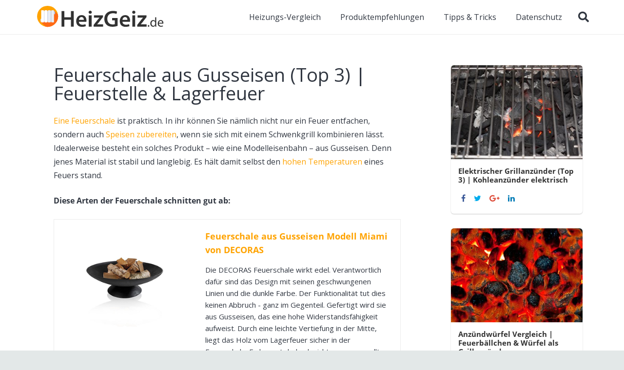

--- FILE ---
content_type: text/html; charset=UTF-8
request_url: https://heizgeiz.de/feuerschale-gusseisen
body_size: 28023
content:
<!DOCTYPE HTML>
<html class="" lang="de">
<head>
	<meta charset="UTF-8">
	<meta name='robots' content='index, follow, max-image-preview:large, max-snippet:-1, max-video-preview:-1' />
	<style>img:is([sizes="auto" i], [sizes^="auto," i]) { contain-intrinsic-size: 3000px 1500px }</style>
	
	<!-- This site is optimized with the Yoast SEO plugin v26.3 - https://yoast.com/wordpress/plugins/seo/ -->
	<title>Feuerschale aus Gusseisen (Top 3) | Feuerstelle &amp; Lagerfeuer</title>
	<meta name="description" content="Inklusive Video ✅ Details verschiedener Feuerstellen, Beschreibung verschiedener Feuerschalen und Informationen ✅ Hier finden Sie die billigsten Feuerstellen ✅ Beliebte Feuerschalen im Vergleich" />
	<link rel="canonical" href="https://heizgeiz.de/feuerschale-gusseisen" />
	<meta property="og:locale" content="de_DE" />
	<meta property="og:type" content="article" />
	<meta property="og:title" content="Feuerschale aus Gusseisen (Top 3) | Feuerstelle &amp; Lagerfeuer" />
	<meta property="og:description" content="Inklusive Video ✅ Details verschiedener Feuerstellen, Beschreibung verschiedener Feuerschalen und Informationen ✅ Hier finden Sie die billigsten Feuerstellen ✅ Beliebte Feuerschalen im Vergleich" />
	<meta property="og:url" content="https://heizgeiz.de/feuerschale-gusseisen" />
	<meta property="og:site_name" content="HeizGeiz" />
	<meta property="article:modified_time" content="2020-09-08T08:23:33+00:00" />
	<meta property="og:image" content="https://heizgeiz.de/wp-content/uploads/2020/05/Feuer-Feuerschale-Chicken-Grillen-Hähnchen.jpg" />
	<meta property="og:image:width" content="1280" />
	<meta property="og:image:height" content="853" />
	<meta property="og:image:type" content="image/jpeg" />
	<meta name="twitter:card" content="summary_large_image" />
	<meta name="twitter:label1" content="Geschätzte Lesezeit" />
	<meta name="twitter:data1" content="6 Minuten" />
	<script type="application/ld+json" class="yoast-schema-graph">{"@context":"https://schema.org","@graph":[{"@type":"WebPage","@id":"https://heizgeiz.de/feuerschale-gusseisen","url":"https://heizgeiz.de/feuerschale-gusseisen","name":"Feuerschale aus Gusseisen (Top 3) | Feuerstelle & Lagerfeuer","isPartOf":{"@id":"https://heizgeiz.de/#website"},"primaryImageOfPage":{"@id":"https://heizgeiz.de/feuerschale-gusseisen#primaryimage"},"image":{"@id":"https://heizgeiz.de/feuerschale-gusseisen#primaryimage"},"thumbnailUrl":"https://heizgeiz.de/wp-content/uploads/2020/05/Feuer-Feuerschale-Chicken-Grillen-Hähnchen.jpg","datePublished":"2020-05-18T14:56:49+00:00","dateModified":"2020-09-08T08:23:33+00:00","description":"Inklusive Video ✅ Details verschiedener Feuerstellen, Beschreibung verschiedener Feuerschalen und Informationen ✅ Hier finden Sie die billigsten Feuerstellen ✅ Beliebte Feuerschalen im Vergleich","breadcrumb":{"@id":"https://heizgeiz.de/feuerschale-gusseisen#breadcrumb"},"inLanguage":"de","potentialAction":[{"@type":"ReadAction","target":["https://heizgeiz.de/feuerschale-gusseisen"]}]},{"@type":"ImageObject","inLanguage":"de","@id":"https://heizgeiz.de/feuerschale-gusseisen#primaryimage","url":"https://heizgeiz.de/wp-content/uploads/2020/05/Feuer-Feuerschale-Chicken-Grillen-Hähnchen.jpg","contentUrl":"https://heizgeiz.de/wp-content/uploads/2020/05/Feuer-Feuerschale-Chicken-Grillen-Hähnchen.jpg","width":1280,"height":853,"caption":"Mit einer Feuerschale können Sie auch köstliche Speisen zubereiten."},{"@type":"BreadcrumbList","@id":"https://heizgeiz.de/feuerschale-gusseisen#breadcrumb","itemListElement":[{"@type":"ListItem","position":1,"name":"Startseite","item":"https://heizgeiz.de/"},{"@type":"ListItem","position":2,"name":"Feuerschale aus Gusseisen (Top 3) | Feuerstelle &#038; Lagerfeuer"}]},{"@type":"WebSite","@id":"https://heizgeiz.de/#website","url":"https://heizgeiz.de/","name":"HeizGeiz","description":"","potentialAction":[{"@type":"SearchAction","target":{"@type":"EntryPoint","urlTemplate":"https://heizgeiz.de/?s={search_term_string}"},"query-input":{"@type":"PropertyValueSpecification","valueRequired":true,"valueName":"search_term_string"}}],"inLanguage":"de"}]}</script>
	<!-- / Yoast SEO plugin. -->


<link rel='dns-prefetch' href='//scripts.mediavine.com' />
<link rel="alternate" type="application/rss+xml" title="HeizGeiz &raquo; Feed" href="https://heizgeiz.de/feed" />
<link rel="alternate" type="application/rss+xml" title="HeizGeiz &raquo; Kommentar-Feed" href="https://heizgeiz.de/comments/feed" />
<link rel="alternate" type="application/rss+xml" title="HeizGeiz &raquo; Feuerschale aus Gusseisen (Top 3) | Feuerstelle &#038; Lagerfeuer-Kommentar-Feed" href="https://heizgeiz.de/feuerschale-gusseisen/feed" />
		<style>
			.lazyload,
			.lazyloading {
				max-width: 100%;
			}
		</style>
		<meta name="viewport" content="width=device-width, initial-scale=1"><meta name="SKYPE_TOOLBAR" content="SKYPE_TOOLBAR_PARSER_COMPATIBLE"><meta name="theme-color" content="#f2f3f5"><meta property="og:title" content="Feuerschale aus Gusseisen (Top 3) | Feuerstelle &#038; Lagerfeuer"><meta property="og:type" content="website"><meta property="og:url" content="https://heizgeiz.de/feuerschale-gusseisen"><meta property="og:image" itemprop="image" content="https://heizgeiz.de/wp-content/uploads/2020/05/Feuer-Feuerschale-Chicken-Grillen-Hähnchen-1024x682.jpg"><script type="text/javascript">
/* <![CDATA[ */
window._wpemojiSettings = {"baseUrl":"https:\/\/s.w.org\/images\/core\/emoji\/16.0.1\/72x72\/","ext":".png","svgUrl":"https:\/\/s.w.org\/images\/core\/emoji\/16.0.1\/svg\/","svgExt":".svg","source":{"concatemoji":"https:\/\/heizgeiz.de\/wp-includes\/js\/wp-emoji-release.min.js?ver=6.8.3"}};
/*! This file is auto-generated */
!function(s,n){var o,i,e;function c(e){try{var t={supportTests:e,timestamp:(new Date).valueOf()};sessionStorage.setItem(o,JSON.stringify(t))}catch(e){}}function p(e,t,n){e.clearRect(0,0,e.canvas.width,e.canvas.height),e.fillText(t,0,0);var t=new Uint32Array(e.getImageData(0,0,e.canvas.width,e.canvas.height).data),a=(e.clearRect(0,0,e.canvas.width,e.canvas.height),e.fillText(n,0,0),new Uint32Array(e.getImageData(0,0,e.canvas.width,e.canvas.height).data));return t.every(function(e,t){return e===a[t]})}function u(e,t){e.clearRect(0,0,e.canvas.width,e.canvas.height),e.fillText(t,0,0);for(var n=e.getImageData(16,16,1,1),a=0;a<n.data.length;a++)if(0!==n.data[a])return!1;return!0}function f(e,t,n,a){switch(t){case"flag":return n(e,"\ud83c\udff3\ufe0f\u200d\u26a7\ufe0f","\ud83c\udff3\ufe0f\u200b\u26a7\ufe0f")?!1:!n(e,"\ud83c\udde8\ud83c\uddf6","\ud83c\udde8\u200b\ud83c\uddf6")&&!n(e,"\ud83c\udff4\udb40\udc67\udb40\udc62\udb40\udc65\udb40\udc6e\udb40\udc67\udb40\udc7f","\ud83c\udff4\u200b\udb40\udc67\u200b\udb40\udc62\u200b\udb40\udc65\u200b\udb40\udc6e\u200b\udb40\udc67\u200b\udb40\udc7f");case"emoji":return!a(e,"\ud83e\udedf")}return!1}function g(e,t,n,a){var r="undefined"!=typeof WorkerGlobalScope&&self instanceof WorkerGlobalScope?new OffscreenCanvas(300,150):s.createElement("canvas"),o=r.getContext("2d",{willReadFrequently:!0}),i=(o.textBaseline="top",o.font="600 32px Arial",{});return e.forEach(function(e){i[e]=t(o,e,n,a)}),i}function t(e){var t=s.createElement("script");t.src=e,t.defer=!0,s.head.appendChild(t)}"undefined"!=typeof Promise&&(o="wpEmojiSettingsSupports",i=["flag","emoji"],n.supports={everything:!0,everythingExceptFlag:!0},e=new Promise(function(e){s.addEventListener("DOMContentLoaded",e,{once:!0})}),new Promise(function(t){var n=function(){try{var e=JSON.parse(sessionStorage.getItem(o));if("object"==typeof e&&"number"==typeof e.timestamp&&(new Date).valueOf()<e.timestamp+604800&&"object"==typeof e.supportTests)return e.supportTests}catch(e){}return null}();if(!n){if("undefined"!=typeof Worker&&"undefined"!=typeof OffscreenCanvas&&"undefined"!=typeof URL&&URL.createObjectURL&&"undefined"!=typeof Blob)try{var e="postMessage("+g.toString()+"("+[JSON.stringify(i),f.toString(),p.toString(),u.toString()].join(",")+"));",a=new Blob([e],{type:"text/javascript"}),r=new Worker(URL.createObjectURL(a),{name:"wpTestEmojiSupports"});return void(r.onmessage=function(e){c(n=e.data),r.terminate(),t(n)})}catch(e){}c(n=g(i,f,p,u))}t(n)}).then(function(e){for(var t in e)n.supports[t]=e[t],n.supports.everything=n.supports.everything&&n.supports[t],"flag"!==t&&(n.supports.everythingExceptFlag=n.supports.everythingExceptFlag&&n.supports[t]);n.supports.everythingExceptFlag=n.supports.everythingExceptFlag&&!n.supports.flag,n.DOMReady=!1,n.readyCallback=function(){n.DOMReady=!0}}).then(function(){return e}).then(function(){var e;n.supports.everything||(n.readyCallback(),(e=n.source||{}).concatemoji?t(e.concatemoji):e.wpemoji&&e.twemoji&&(t(e.twemoji),t(e.wpemoji)))}))}((window,document),window._wpemojiSettings);
/* ]]> */
</script>
<!-- heizgeiz.de is managing ads with Advanced Ads 2.0.14 – https://wpadvancedads.com/ --><script id="heizg-ready">
			window.advanced_ads_ready=function(e,a){a=a||"complete";var d=function(e){return"interactive"===a?"loading"!==e:"complete"===e};d(document.readyState)?e():document.addEventListener("readystatechange",(function(a){d(a.target.readyState)&&e()}),{once:"interactive"===a})},window.advanced_ads_ready_queue=window.advanced_ads_ready_queue||[];		</script>
		<style id='wp-emoji-styles-inline-css' type='text/css'>

	img.wp-smiley, img.emoji {
		display: inline !important;
		border: none !important;
		box-shadow: none !important;
		height: 1em !important;
		width: 1em !important;
		margin: 0 0.07em !important;
		vertical-align: -0.1em !important;
		background: none !important;
		padding: 0 !important;
	}
</style>
<style id='classic-theme-styles-inline-css' type='text/css'>
/*! This file is auto-generated */
.wp-block-button__link{color:#fff;background-color:#32373c;border-radius:9999px;box-shadow:none;text-decoration:none;padding:calc(.667em + 2px) calc(1.333em + 2px);font-size:1.125em}.wp-block-file__button{background:#32373c;color:#fff;text-decoration:none}
</style>
<style id='global-styles-inline-css' type='text/css'>
:root{--wp--preset--aspect-ratio--square: 1;--wp--preset--aspect-ratio--4-3: 4/3;--wp--preset--aspect-ratio--3-4: 3/4;--wp--preset--aspect-ratio--3-2: 3/2;--wp--preset--aspect-ratio--2-3: 2/3;--wp--preset--aspect-ratio--16-9: 16/9;--wp--preset--aspect-ratio--9-16: 9/16;--wp--preset--color--black: #000000;--wp--preset--color--cyan-bluish-gray: #abb8c3;--wp--preset--color--white: #ffffff;--wp--preset--color--pale-pink: #f78da7;--wp--preset--color--vivid-red: #cf2e2e;--wp--preset--color--luminous-vivid-orange: #ff6900;--wp--preset--color--luminous-vivid-amber: #fcb900;--wp--preset--color--light-green-cyan: #7bdcb5;--wp--preset--color--vivid-green-cyan: #00d084;--wp--preset--color--pale-cyan-blue: #8ed1fc;--wp--preset--color--vivid-cyan-blue: #0693e3;--wp--preset--color--vivid-purple: #9b51e0;--wp--preset--gradient--vivid-cyan-blue-to-vivid-purple: linear-gradient(135deg,rgba(6,147,227,1) 0%,rgb(155,81,224) 100%);--wp--preset--gradient--light-green-cyan-to-vivid-green-cyan: linear-gradient(135deg,rgb(122,220,180) 0%,rgb(0,208,130) 100%);--wp--preset--gradient--luminous-vivid-amber-to-luminous-vivid-orange: linear-gradient(135deg,rgba(252,185,0,1) 0%,rgba(255,105,0,1) 100%);--wp--preset--gradient--luminous-vivid-orange-to-vivid-red: linear-gradient(135deg,rgba(255,105,0,1) 0%,rgb(207,46,46) 100%);--wp--preset--gradient--very-light-gray-to-cyan-bluish-gray: linear-gradient(135deg,rgb(238,238,238) 0%,rgb(169,184,195) 100%);--wp--preset--gradient--cool-to-warm-spectrum: linear-gradient(135deg,rgb(74,234,220) 0%,rgb(151,120,209) 20%,rgb(207,42,186) 40%,rgb(238,44,130) 60%,rgb(251,105,98) 80%,rgb(254,248,76) 100%);--wp--preset--gradient--blush-light-purple: linear-gradient(135deg,rgb(255,206,236) 0%,rgb(152,150,240) 100%);--wp--preset--gradient--blush-bordeaux: linear-gradient(135deg,rgb(254,205,165) 0%,rgb(254,45,45) 50%,rgb(107,0,62) 100%);--wp--preset--gradient--luminous-dusk: linear-gradient(135deg,rgb(255,203,112) 0%,rgb(199,81,192) 50%,rgb(65,88,208) 100%);--wp--preset--gradient--pale-ocean: linear-gradient(135deg,rgb(255,245,203) 0%,rgb(182,227,212) 50%,rgb(51,167,181) 100%);--wp--preset--gradient--electric-grass: linear-gradient(135deg,rgb(202,248,128) 0%,rgb(113,206,126) 100%);--wp--preset--gradient--midnight: linear-gradient(135deg,rgb(2,3,129) 0%,rgb(40,116,252) 100%);--wp--preset--font-size--small: 13px;--wp--preset--font-size--medium: 20px;--wp--preset--font-size--large: 36px;--wp--preset--font-size--x-large: 42px;--wp--preset--spacing--20: 0.44rem;--wp--preset--spacing--30: 0.67rem;--wp--preset--spacing--40: 1rem;--wp--preset--spacing--50: 1.5rem;--wp--preset--spacing--60: 2.25rem;--wp--preset--spacing--70: 3.38rem;--wp--preset--spacing--80: 5.06rem;--wp--preset--shadow--natural: 6px 6px 9px rgba(0, 0, 0, 0.2);--wp--preset--shadow--deep: 12px 12px 50px rgba(0, 0, 0, 0.4);--wp--preset--shadow--sharp: 6px 6px 0px rgba(0, 0, 0, 0.2);--wp--preset--shadow--outlined: 6px 6px 0px -3px rgba(255, 255, 255, 1), 6px 6px rgba(0, 0, 0, 1);--wp--preset--shadow--crisp: 6px 6px 0px rgba(0, 0, 0, 1);}:where(.is-layout-flex){gap: 0.5em;}:where(.is-layout-grid){gap: 0.5em;}body .is-layout-flex{display: flex;}.is-layout-flex{flex-wrap: wrap;align-items: center;}.is-layout-flex > :is(*, div){margin: 0;}body .is-layout-grid{display: grid;}.is-layout-grid > :is(*, div){margin: 0;}:where(.wp-block-columns.is-layout-flex){gap: 2em;}:where(.wp-block-columns.is-layout-grid){gap: 2em;}:where(.wp-block-post-template.is-layout-flex){gap: 1.25em;}:where(.wp-block-post-template.is-layout-grid){gap: 1.25em;}.has-black-color{color: var(--wp--preset--color--black) !important;}.has-cyan-bluish-gray-color{color: var(--wp--preset--color--cyan-bluish-gray) !important;}.has-white-color{color: var(--wp--preset--color--white) !important;}.has-pale-pink-color{color: var(--wp--preset--color--pale-pink) !important;}.has-vivid-red-color{color: var(--wp--preset--color--vivid-red) !important;}.has-luminous-vivid-orange-color{color: var(--wp--preset--color--luminous-vivid-orange) !important;}.has-luminous-vivid-amber-color{color: var(--wp--preset--color--luminous-vivid-amber) !important;}.has-light-green-cyan-color{color: var(--wp--preset--color--light-green-cyan) !important;}.has-vivid-green-cyan-color{color: var(--wp--preset--color--vivid-green-cyan) !important;}.has-pale-cyan-blue-color{color: var(--wp--preset--color--pale-cyan-blue) !important;}.has-vivid-cyan-blue-color{color: var(--wp--preset--color--vivid-cyan-blue) !important;}.has-vivid-purple-color{color: var(--wp--preset--color--vivid-purple) !important;}.has-black-background-color{background-color: var(--wp--preset--color--black) !important;}.has-cyan-bluish-gray-background-color{background-color: var(--wp--preset--color--cyan-bluish-gray) !important;}.has-white-background-color{background-color: var(--wp--preset--color--white) !important;}.has-pale-pink-background-color{background-color: var(--wp--preset--color--pale-pink) !important;}.has-vivid-red-background-color{background-color: var(--wp--preset--color--vivid-red) !important;}.has-luminous-vivid-orange-background-color{background-color: var(--wp--preset--color--luminous-vivid-orange) !important;}.has-luminous-vivid-amber-background-color{background-color: var(--wp--preset--color--luminous-vivid-amber) !important;}.has-light-green-cyan-background-color{background-color: var(--wp--preset--color--light-green-cyan) !important;}.has-vivid-green-cyan-background-color{background-color: var(--wp--preset--color--vivid-green-cyan) !important;}.has-pale-cyan-blue-background-color{background-color: var(--wp--preset--color--pale-cyan-blue) !important;}.has-vivid-cyan-blue-background-color{background-color: var(--wp--preset--color--vivid-cyan-blue) !important;}.has-vivid-purple-background-color{background-color: var(--wp--preset--color--vivid-purple) !important;}.has-black-border-color{border-color: var(--wp--preset--color--black) !important;}.has-cyan-bluish-gray-border-color{border-color: var(--wp--preset--color--cyan-bluish-gray) !important;}.has-white-border-color{border-color: var(--wp--preset--color--white) !important;}.has-pale-pink-border-color{border-color: var(--wp--preset--color--pale-pink) !important;}.has-vivid-red-border-color{border-color: var(--wp--preset--color--vivid-red) !important;}.has-luminous-vivid-orange-border-color{border-color: var(--wp--preset--color--luminous-vivid-orange) !important;}.has-luminous-vivid-amber-border-color{border-color: var(--wp--preset--color--luminous-vivid-amber) !important;}.has-light-green-cyan-border-color{border-color: var(--wp--preset--color--light-green-cyan) !important;}.has-vivid-green-cyan-border-color{border-color: var(--wp--preset--color--vivid-green-cyan) !important;}.has-pale-cyan-blue-border-color{border-color: var(--wp--preset--color--pale-cyan-blue) !important;}.has-vivid-cyan-blue-border-color{border-color: var(--wp--preset--color--vivid-cyan-blue) !important;}.has-vivid-purple-border-color{border-color: var(--wp--preset--color--vivid-purple) !important;}.has-vivid-cyan-blue-to-vivid-purple-gradient-background{background: var(--wp--preset--gradient--vivid-cyan-blue-to-vivid-purple) !important;}.has-light-green-cyan-to-vivid-green-cyan-gradient-background{background: var(--wp--preset--gradient--light-green-cyan-to-vivid-green-cyan) !important;}.has-luminous-vivid-amber-to-luminous-vivid-orange-gradient-background{background: var(--wp--preset--gradient--luminous-vivid-amber-to-luminous-vivid-orange) !important;}.has-luminous-vivid-orange-to-vivid-red-gradient-background{background: var(--wp--preset--gradient--luminous-vivid-orange-to-vivid-red) !important;}.has-very-light-gray-to-cyan-bluish-gray-gradient-background{background: var(--wp--preset--gradient--very-light-gray-to-cyan-bluish-gray) !important;}.has-cool-to-warm-spectrum-gradient-background{background: var(--wp--preset--gradient--cool-to-warm-spectrum) !important;}.has-blush-light-purple-gradient-background{background: var(--wp--preset--gradient--blush-light-purple) !important;}.has-blush-bordeaux-gradient-background{background: var(--wp--preset--gradient--blush-bordeaux) !important;}.has-luminous-dusk-gradient-background{background: var(--wp--preset--gradient--luminous-dusk) !important;}.has-pale-ocean-gradient-background{background: var(--wp--preset--gradient--pale-ocean) !important;}.has-electric-grass-gradient-background{background: var(--wp--preset--gradient--electric-grass) !important;}.has-midnight-gradient-background{background: var(--wp--preset--gradient--midnight) !important;}.has-small-font-size{font-size: var(--wp--preset--font-size--small) !important;}.has-medium-font-size{font-size: var(--wp--preset--font-size--medium) !important;}.has-large-font-size{font-size: var(--wp--preset--font-size--large) !important;}.has-x-large-font-size{font-size: var(--wp--preset--font-size--x-large) !important;}
:where(.wp-block-post-template.is-layout-flex){gap: 1.25em;}:where(.wp-block-post-template.is-layout-grid){gap: 1.25em;}
:where(.wp-block-columns.is-layout-flex){gap: 2em;}:where(.wp-block-columns.is-layout-grid){gap: 2em;}
:root :where(.wp-block-pullquote){font-size: 1.5em;line-height: 1.6;}
</style>
<link rel='stylesheet' id='rt-tpg-css' href='https://heizgeiz.de/wp-content/plugins/the-post-grid-pro/assets/css/thepostgrid.css?ver=3.6.12' type='text/css' media='all' />
<link rel='stylesheet' id='wpdreams-asl-basic-css' href='https://heizgeiz.de/wp-content/plugins/ajax-search-lite/css/style.basic.css?ver=4.13.4' type='text/css' media='all' />
<style id='wpdreams-asl-basic-inline-css' type='text/css'>

					div[id*='ajaxsearchlitesettings'].searchsettings .asl_option_inner label {
						font-size: 0px !important;
						color: rgba(0, 0, 0, 0);
					}
					div[id*='ajaxsearchlitesettings'].searchsettings .asl_option_inner label:after {
						font-size: 11px !important;
						position: absolute;
						top: 0;
						left: 0;
						z-index: 1;
					}
					.asl_w_container {
						width: 70%;
						margin: 0px 0px 0px 0px;
						min-width: 200px;
					}
					div[id*='ajaxsearchlite'].asl_m {
						width: 100%;
					}
					div[id*='ajaxsearchliteres'].wpdreams_asl_results div.resdrg span.highlighted {
						font-weight: bold;
						color: rgba(217, 49, 43, 1);
						background-color: rgba(238, 238, 238, 1);
					}
					div[id*='ajaxsearchliteres'].wpdreams_asl_results .results img.asl_image {
						width: 70px;
						height: 70px;
						object-fit: cover;
					}
					div[id*='ajaxsearchlite'].asl_r .results {
						max-height: none;
					}
					div[id*='ajaxsearchlite'].asl_r {
						position: absolute;
					}
				
						div.asl_r.asl_w.vertical .results .item::after {
							display: block;
							position: absolute;
							bottom: 0;
							content: '';
							height: 1px;
							width: 100%;
							background: #D8D8D8;
						}
						div.asl_r.asl_w.vertical .results .item.asl_last_item::after {
							display: none;
						}
					 .wpdreams_asl_container {
    margin: 0 auto !important;
}

#ajaxsearchlite1 .probox, div.asl_w .probox {

    margin: 0;
    padding: 0px;
    height: 50px;
    background-color: 

#fff;

border: 1px solid
#323232;

border-radius: 0 0 0 0;

box-shadow: 0 0 0 0

    #b5b5b5 inset;
    border-radius: 0 0 0 0 ;

}

#ajaxsearchlite1 .probox .proinput input, div.asl_w .probox .proinput input {

    font-weight: normal;
    font-family: Open Sans;
    height: 50px;
    color: 

#323232 !important;


line-height: normal !important;

text-shadow: 0 0 0

    rgba(255,255,255,0);
    border: 0;
    box-shadow: none;

}

div.asl_m .probox .promagnifier .innericon svg, div.asl_m .probox .prosettings .innericon svg, div.asl_m .probox .proloading svg {

    
    width: 30px;
margin-top: 10px;

}

div.asl_m .probox .proclose svg {

    background: 

#323232;

border-radius: 50%;

position: absolute;

top: 50%;

width: 20px;

height: 20px;

left: 50%;

margin-top: -0.5px;

margin-left: -10px;

fill: #fefefe;

padding: 4px;

box-sizing: border-box;

box-shadow: 0 0 0 2px

    rgba(255,255,255,.9);

}

div.asl_m .probox div.asl_simple-circle {

    margin: 0;
    height: 100%;
margin-top: -4px;
    width: 100%;
    animation: rotate-simple .8s infinite linear;
    -webkit-animation: rotate-simple .8s infinite linear;
    border: 4px solid #fff;
    border-right-color: 

    transparent !important;
    border-radius: 50%;
    box-sizing: border-box;

}

div.asl_w .probox .promagnifier {

    width: 28px;
    height: 50px;
margin-top: -10px;
margin-right: 10px;
    background-image: -o-linear-gradient(180deg,rgba(255,255,255,0),rgba(255,255,255,0));
    background-image: -ms-linear-gradient(180deg,rgba(255,255,255,0),rgba(255,255,255,0));
    background-image: -webkit-linear-gradient(180deg,rgba(255,255,255,0),rgba(255,255,255,0));
    background-image: linear-gradient(180deg,

rgba(255,255,255,0),
rgba(255,255,255,0));

background-position: center center;

background-repeat: no-repeat;

border: 0 solid
#fff;

border-radius: 0 0 0 0;

box-shadow: -1px 1px 0 0

    rgba(255,255,255,.64) inset;
    cursor: pointer;
    background-size: 100% 100%;
    background-position: center center;
    background-repeat: no-repeat;
    cursor: pointer;

}

div.asl_r .results .item .asl_content h3, div.asl_r .results .item .asl_content h3 a {

    margin: 0;
    padding: 0;
    line-height: inherit;
    font-weight: normal;
    font-family: Open Sans;
    color: 

#1468a9;



line-height: 22px;

text-shadow: 0 0 0

    rgba(255,255,255,0);

}
</style>
<link rel='stylesheet' id='wpdreams-asl-instance-css' href='https://heizgeiz.de/wp-content/plugins/ajax-search-lite/css/style-curvy-black.css?ver=4.13.4' type='text/css' media='all' />
<!--[if lt IE 9]>
<link rel='stylesheet' id='vc_lte_ie9-css' href='https://heizgeiz.de/wp-content/plugins/js_composer/assets/css/vc_lte_ie9.min.css?ver=6.0.5' type='text/css' media='screen' />
<![endif]-->
<link rel='stylesheet' id='us-theme-css' href='https://heizgeiz.de/wp-content/uploads/us-assets/heizgeiz.de.css?ver=f9aef205' type='text/css' media='all' />
<link rel='stylesheet' id='aawp-css' href='https://heizgeiz.de/wp-content/plugins/aawp/assets/dist/css/main.css?ver=4.3.0' type='text/css' media='all' />
<style id='rocket-lazyload-inline-css' type='text/css'>
.rll-youtube-player{position:relative;padding-bottom:56.23%;height:0;overflow:hidden;max-width:100%;}.rll-youtube-player:focus-within{outline: 2px solid currentColor;outline-offset: 5px;}.rll-youtube-player iframe{position:absolute;top:0;left:0;width:100%;height:100%;z-index:100;background:0 0}.rll-youtube-player img{bottom:0;display:block;left:0;margin:auto;max-width:100%;width:100%;position:absolute;right:0;top:0;border:none;height:auto;-webkit-transition:.4s all;-moz-transition:.4s all;transition:.4s all}.rll-youtube-player img:hover{-webkit-filter:brightness(75%)}.rll-youtube-player .play{height:100%;width:100%;left:0;top:0;position:absolute;background:url(https://heizgeiz.de/wp-content/plugins/rocket-lazy-load/assets/img/youtube.png) no-repeat center;background-color: transparent !important;cursor:pointer;border:none;}.wp-embed-responsive .wp-has-aspect-ratio .rll-youtube-player{position:absolute;padding-bottom:0;width:100%;height:100%;top:0;bottom:0;left:0;right:0}
</style>
<script type="text/javascript" async="async" fetchpriority="high" data-noptimize="1" data-cfasync="false" src="https://scripts.mediavine.com/tags/heizgeiz.js?ver=6.8.3" id="mv-script-wrapper-js"></script>
<link rel="https://api.w.org/" href="https://heizgeiz.de/wp-json/" /><link rel="alternate" title="JSON" type="application/json" href="https://heizgeiz.de/wp-json/wp/v2/pages/2798" /><link rel="EditURI" type="application/rsd+xml" title="RSD" href="https://heizgeiz.de/xmlrpc.php?rsd" />
<meta name="generator" content="WordPress 6.8.3" />
<link rel='shortlink' href='https://heizgeiz.de/?p=2798' />
<link rel="alternate" title="oEmbed (JSON)" type="application/json+oembed" href="https://heizgeiz.de/wp-json/oembed/1.0/embed?url=https%3A%2F%2Fheizgeiz.de%2Ffeuerschale-gusseisen" />
<link rel="alternate" title="oEmbed (XML)" type="text/xml+oembed" href="https://heizgeiz.de/wp-json/oembed/1.0/embed?url=https%3A%2F%2Fheizgeiz.de%2Ffeuerschale-gusseisen&#038;format=xml" />
<style type="text/css">.aawp .aawp-tb__row--highlight{background-color:#256aaf;}.aawp .aawp-tb__row--highlight{color:#fff;}.aawp .aawp-tb__row--highlight a{color:#fff;}</style>
		<!-- GA Google Analytics @ https://m0n.co/ga -->
		<script>
			(function(i,s,o,g,r,a,m){i['GoogleAnalyticsObject']=r;i[r]=i[r]||function(){
			(i[r].q=i[r].q||[]).push(arguments)},i[r].l=1*new Date();a=s.createElement(o),
			m=s.getElementsByTagName(o)[0];a.async=1;a.src=g;m.parentNode.insertBefore(a,m)
			})(window,document,'script','https://www.google-analytics.com/analytics.js','ga');
			ga('create', 'UA-92257464-38', 'auto');
			ga('send', 'pageview');
		</script>

	<script type="text/javascript">
(function(url){
	if(/(?:Chrome\/26\.0\.1410\.63 Safari\/537\.31|WordfenceTestMonBot)/.test(navigator.userAgent)){ return; }
	var addEvent = function(evt, handler) {
		if (window.addEventListener) {
			document.addEventListener(evt, handler, false);
		} else if (window.attachEvent) {
			document.attachEvent('on' + evt, handler);
		}
	};
	var removeEvent = function(evt, handler) {
		if (window.removeEventListener) {
			document.removeEventListener(evt, handler, false);
		} else if (window.detachEvent) {
			document.detachEvent('on' + evt, handler);
		}
	};
	var evts = 'contextmenu dblclick drag dragend dragenter dragleave dragover dragstart drop keydown keypress keyup mousedown mousemove mouseout mouseover mouseup mousewheel scroll'.split(' ');
	var logHuman = function() {
		if (window.wfLogHumanRan) { return; }
		window.wfLogHumanRan = true;
		var wfscr = document.createElement('script');
		wfscr.type = 'text/javascript';
		wfscr.async = true;
		wfscr.src = url + '&r=' + Math.random();
		(document.getElementsByTagName('head')[0]||document.getElementsByTagName('body')[0]).appendChild(wfscr);
		for (var i = 0; i < evts.length; i++) {
			removeEvent(evts[i], logHuman);
		}
	};
	for (var i = 0; i < evts.length; i++) {
		addEvent(evts[i], logHuman);
	}
})('//heizgeiz.de/?wordfence_lh=1&hid=A2F2948519C7339BA9F192CE050AEE4D');
</script>		<script>
			document.documentElement.className = document.documentElement.className.replace('no-js', 'js');
		</script>
				<style>
			.no-js img.lazyload {
				display: none;
			}

			figure.wp-block-image img.lazyloading {
				min-width: 150px;
			}

			.lazyload,
			.lazyloading {
				--smush-placeholder-width: 100px;
				--smush-placeholder-aspect-ratio: 1/1;
				width: var(--smush-image-width, var(--smush-placeholder-width)) !important;
				aspect-ratio: var(--smush-image-aspect-ratio, var(--smush-placeholder-aspect-ratio)) !important;
			}

						.lazyload, .lazyloading {
				opacity: 0;
			}

			.lazyloaded {
				opacity: 1;
				transition: opacity 400ms;
				transition-delay: 0ms;
			}

					</style>
			<script>
		if ( !/Android|webOS|iPhone|iPad|iPod|BlackBerry|IEMobile|Opera Mini/i.test( navigator.userAgent ) ) {
			var root = document.getElementsByTagName( 'html' )[ 0 ]
			root.className += " no-touch";
		}
	</script>
					<link rel="preconnect" href="https://fonts.gstatic.com" crossorigin />
				<link rel="preload" as="style" href="//fonts.googleapis.com/css?family=Open+Sans&display=swap" />
								<link rel="stylesheet" href="//fonts.googleapis.com/css?family=Open+Sans&display=swap" media="all" />
				<meta name="generator" content="Powered by WPBakery Page Builder - drag and drop page builder for WordPress."/>
<link rel="icon" href="https://heizgeiz.de/wp-content/uploads/2020/04/FI.svg" sizes="32x32" />
<link rel="icon" href="https://heizgeiz.de/wp-content/uploads/2020/04/FI.svg" sizes="192x192" />
<link rel="apple-touch-icon" href="https://heizgeiz.de/wp-content/uploads/2020/04/FI.svg" />
<meta name="msapplication-TileImage" content="https://heizgeiz.de/wp-content/uploads/2020/04/FI.svg" />
		<style type="text/css" id="wp-custom-css">
			
/* Mediavine sidebar and mobile fix */

@media only screen and (min-width: 901px) {
   .for_sidebar .l-content {
       max-width: calc(100% - 348px);
   }
   .for_sidebar .l-sidebar {
       min-width: 348px;
   }
}

@media only screen and (max-width: 399px) {
.l-main .l-section.height_medium {
    padding-left: 13px;
    padding-right: 13px;
}
}

@media only screen and (max-width: 359px) {
.l-main .l-section.height_medium {
    padding-left: 0px;
    padding-right: 0px;
}
.vc_column-inner {
    padding-left: 10px !important;
    padding-right: 10px !important;
}
}

body.mediavine-video__has-sticky .w-toplink{
    bottom: 300px !important;
}
body.adhesion:not(.mediavine-video__has-sticky) .w-toplink{
    bottom: 120px !important;
}

/* End Mediavine fix */		</style>
		<noscript><style> .wpb_animate_when_almost_visible { opacity: 1; }</style></noscript><noscript><style id="rocket-lazyload-nojs-css">.rll-youtube-player, [data-lazy-src]{display:none !important;}</style></noscript>		<style id="us-header-css"> .l-subheader.at_middle, .l-subheader.at_middle .w-dropdown-list, .l-subheader.at_middle .type_mobile .w-nav-list.level_1{background:#ffffff;color:#303640} .no-touch .l-subheader.at_middle a:hover, .no-touch .l-header.bg_transparent .l-subheader.at_middle .w-dropdown.opened a:hover{color:#323232} .l-header.bg_transparent:not(.sticky) .l-subheader.at_middle{background:transparent;color:#ffffff} .no-touch .l-header.bg_transparent:not(.sticky) .at_middle .w-cart-link:hover, .no-touch .l-header.bg_transparent:not(.sticky) .at_middle .w-text a:hover, .no-touch .l-header.bg_transparent:not(.sticky) .at_middle .w-html a:hover, .no-touch .l-header.bg_transparent:not(.sticky) .at_middle .w-nav>a:hover, .no-touch .l-header.bg_transparent:not(.sticky) .at_middle .w-menu a:hover, .no-touch .l-header.bg_transparent:not(.sticky) .at_middle .w-search>a:hover, .no-touch .l-header.bg_transparent:not(.sticky) .at_middle .w-dropdown a:hover, .no-touch .l-header.bg_transparent:not(.sticky) .at_middle .type_desktop .menu-item.level_1:hover>a{color:#ffffff} .header_ver .l-header{background:#ffffff;color:#303640}@media (min-width:900px){.hidden_for_default{display:none!important} .l-subheader.at_top{display:none} .l-subheader.at_bottom{display:none}.l-header{position:relative;z-index:111;width:100%} .l-subheader{margin:0 auto} .l-subheader.width_full{padding-left:1.5rem;padding-right:1.5rem} .l-subheader-h{display:flex;align-items:center;position:relative;margin:0 auto;height:inherit} .w-header-show{display:none}.l-header.pos_fixed{position:fixed;left:0} .l-header.pos_fixed:not(.notransition) .l-subheader{transition-property:transform, background, box-shadow, line-height, height;transition-duration:0.3s;transition-timing-function:cubic-bezier(.78,.13,.15,.86)}.header_hor .l-header.sticky_auto_hide{transition:transform 0.3s cubic-bezier(.78,.13,.15,.86) 0.1s} .header_hor .l-header.sticky_auto_hide.down{transform:translateY(-100%);overflow:hidden}.l-header.bg_transparent:not(.sticky) .l-subheader{box-shadow:none!important;background:none} .l-header.bg_transparent~.l-main .l-section.width_full.height_auto:first-child>.l-section-h{padding-top:0!important;padding-bottom:0!important}.l-header.pos_static.bg_transparent{position:absolute;left:0}.l-subheader.width_full .l-subheader-h{max-width:none!important}.headerinpos_above .l-header.pos_fixed{overflow:hidden;transition:transform 0.3s;transform:translate3d(0,-100%,0)} .headerinpos_above .l-header.pos_fixed.sticky{overflow:visible;transform:none} .headerinpos_above .l-header.pos_fixed~.l-section>.l-section-h, .headerinpos_above .l-header.pos_fixed~.l-main .l-section:first-of-type>.l-section-h{padding-top:0!important}.l-header.shadow_thin .l-subheader.at_middle, .l-header.shadow_thin .l-subheader.at_bottom, .l-header.shadow_none.sticky .l-subheader.at_middle, .l-header.shadow_none.sticky .l-subheader.at_bottom{box-shadow:0 1px 0 rgba(0,0,0,0.08)} .l-header.shadow_wide .l-subheader.at_middle, .l-header.shadow_wide .l-subheader.at_bottom{box-shadow:0 3px 5px -1px rgba(0,0,0,0.1), 0 2px 1px -1px rgba(0,0,0,0.05)}.header_hor .l-subheader-cell>.w-cart{margin-left:0;margin-right:0} .l-header:before{content:'70'} .l-subheader.at_top{line-height:40px;height:40px} .l-header.sticky .l-subheader.at_top{line-height:40px;height:40px} .l-subheader.at_middle{line-height:70px;height:70px} .l-header.sticky .l-subheader.at_middle{line-height:70px;height:70px} .l-subheader.at_bottom{line-height:50px;height:50px} .l-header.sticky .l-subheader.at_bottom{line-height:50px;height:50px}.l-subheader.with_centering .l-subheader-cell.at_left, .l-subheader.with_centering .l-subheader-cell.at_right{flex-basis:100px}.l-header.pos_fixed~.l-main>.l-section:first-of-type>.l-section-h, .headerinpos_below .l-header.pos_fixed~.l-main>.l-section:nth-of-type(2)>.l-section-h, .l-header.pos_static.bg_transparent~.l-main>.l-section:first-of-type>.l-section-h{padding-top:70px} .headerinpos_bottom .l-header.pos_fixed~.l-main>.l-section:first-of-type>.l-section-h{padding-bottom:70px}.l-header.bg_transparent~.l-main .l-section.valign_center:first-of-type>.l-section-h{top:-35px} .headerinpos_bottom .l-header.pos_fixed.bg_transparent~.l-main .l-section.valign_center:first-of-type>.l-section-h{top:35px}.menu-item-object-us_page_block{max-height:calc(100vh - 70px)}.l-header.pos_fixed:not(.down)~.l-main .l-section.type_sticky{top:70px} .admin-bar .l-header.pos_fixed:not(.down)~.l-main .l-section.type_sticky{top:102px} .l-header.pos_fixed.sticky:not(.down)~.l-main .l-section.type_sticky:first-of-type>.l-section-h{padding-top:70px}.l-header.pos_fixed~.l-main .vc_column-inner.type_sticky>.wpb_wrapper{top:calc(70px + 4rem)}.l-header.pos_fixed~.l-main .woocommerce .cart-collaterals, .l-header.pos_fixed~.l-main .woocommerce-checkout #order_review{top:70px}.l-header.pos_static.bg_solid~.l-main .l-section.height_full:first-of-type{min-height:calc(100vh - 70px)} .admin-bar .l-header.pos_static.bg_solid~.l-main .l-section.height_full:first-of-type{min-height:calc(100vh - 102px)} .l-header.pos_fixed:not(.sticky_auto_hide)~.l-main .l-section.height_full:not(:first-of-type){min-height:calc(100vh - 70px)} .admin-bar .l-header.pos_fixed:not(.sticky_auto_hide)~.l-main .l-section.height_full:not(:first-of-type){min-height:calc(100vh - 102px)}.headerinpos_below .l-header.pos_fixed:not(.sticky){position:absolute;top:100%} .headerinpos_bottom .l-header.pos_fixed:not(.sticky){position:absolute;bottom:0} .headerinpos_below .l-header.pos_fixed~.l-main>.l-section:first-of-type>.l-section-h, .headerinpos_bottom .l-header.pos_fixed~.l-main>.l-section:first-of-type>.l-section-h{padding-top:0!important} .headerinpos_below .l-header.pos_fixed~.l-main .l-section.height_full:nth-of-type(2){min-height:100vh} .admin-bar.headerinpos_below .l-header.pos_fixed~.l-main .l-section.height_full:nth-of-type(2){min-height:calc(100vh - 32px)} .headerinpos_bottom .l-header.pos_fixed:not(.sticky) .w-cart-dropdown, .headerinpos_bottom .l-header.pos_fixed:not(.sticky) .w-nav.type_desktop .w-nav-list.level_2{bottom:100%;transform-origin:0 100%} .headerinpos_bottom .l-header.pos_fixed:not(.sticky) .w-nav.type_mobile.m_layout_dropdown .w-nav-list.level_1{top:auto;bottom:100%;box-shadow:0 -3px 3px rgba(0,0,0,0.1)} .headerinpos_bottom .l-header.pos_fixed:not(.sticky) .w-nav.type_desktop .w-nav-list.level_3, .headerinpos_bottom .l-header.pos_fixed:not(.sticky) .w-nav.type_desktop .w-nav-list.level_4{top:auto;bottom:0;transform-origin:0 100%}.headerinpos_bottom .l-header.pos_fixed:not(.sticky) .w-dropdown-list{top:auto;bottom:-0.4em;padding-top:0.4em;padding-bottom:2.4em}}@media (min-width:900px) and (max-width:899px){.hidden_for_tablets{display:none!important} .l-subheader.at_top{display:none} .l-subheader.at_bottom{display:none}.l-header{position:relative;z-index:111;width:100%} .l-subheader{margin:0 auto} .l-subheader.width_full{padding-left:1.5rem;padding-right:1.5rem} .l-subheader-h{display:flex;align-items:center;position:relative;margin:0 auto;height:inherit} .w-header-show{display:none}.l-header.pos_fixed{position:fixed;left:0} .l-header.pos_fixed:not(.notransition) .l-subheader{transition-property:transform, background, box-shadow, line-height, height;transition-duration:0.3s;transition-timing-function:cubic-bezier(.78,.13,.15,.86)}.header_hor .l-header.sticky_auto_hide{transition:transform 0.3s cubic-bezier(.78,.13,.15,.86) 0.1s} .header_hor .l-header.sticky_auto_hide.down{transform:translateY(-100%);overflow:hidden}.l-header.bg_transparent:not(.sticky) .l-subheader{box-shadow:none!important;background:none} .l-header.bg_transparent~.l-main .l-section.width_full.height_auto:first-child>.l-section-h{padding-top:0!important;padding-bottom:0!important}.l-header.pos_static.bg_transparent{position:absolute;left:0}.l-subheader.width_full .l-subheader-h{max-width:none!important}.headerinpos_above .l-header.pos_fixed{overflow:hidden;transition:transform 0.3s;transform:translate3d(0,-100%,0)} .headerinpos_above .l-header.pos_fixed.sticky{overflow:visible;transform:none} .headerinpos_above .l-header.pos_fixed~.l-section>.l-section-h, .headerinpos_above .l-header.pos_fixed~.l-main .l-section:first-of-type>.l-section-h{padding-top:0!important}.l-header.shadow_thin .l-subheader.at_middle, .l-header.shadow_thin .l-subheader.at_bottom, .l-header.shadow_none.sticky .l-subheader.at_middle, .l-header.shadow_none.sticky .l-subheader.at_bottom{box-shadow:0 1px 0 rgba(0,0,0,0.08)} .l-header.shadow_wide .l-subheader.at_middle, .l-header.shadow_wide .l-subheader.at_bottom{box-shadow:0 3px 5px -1px rgba(0,0,0,0.1), 0 2px 1px -1px rgba(0,0,0,0.05)}.header_hor .l-subheader-cell>.w-cart{margin-left:0;margin-right:0} .l-header:before{content:'60'} .l-subheader.at_top{line-height:40px;height:40px} .l-header.sticky .l-subheader.at_top{line-height:40px;height:40px} .l-subheader.at_middle{line-height:80px;height:80px} .l-header.sticky .l-subheader.at_middle{line-height:60px;height:60px} .l-subheader.at_bottom{line-height:50px;height:50px} .l-header.sticky .l-subheader.at_bottom{line-height:50px;height:50px}.l-subheader.with_centering_tablets .l-subheader-cell.at_left, .l-subheader.with_centering_tablets .l-subheader-cell.at_right{flex-basis:100px}.l-header.pos_fixed~.l-main>.l-section:first-of-type>.l-section-h, .headerinpos_below .l-header.pos_fixed~.l-main>.l-section:nth-of-type(2)>.l-section-h, .l-header.pos_static.bg_transparent~.l-main>.l-section:first-of-type>.l-section-h{padding-top:80px}.l-header.bg_transparent~.l-main .l-section.valign_center:first-of-type>.l-section-h{top:-40px}.l-header.pos_fixed~.l-main .l-section.type_sticky{top:60px} .admin-bar .l-header.pos_fixed~.l-main .l-section.type_sticky{top:92px} .l-header.pos_fixed.sticky:not(.down)~.l-main .l-section.type_sticky:first-of-type>.l-section-h{padding-top:60px}.l-header.pos_static.bg_solid~.l-main .l-section.height_full:first-of-type{min-height:calc(100vh - 80px)} .l-header.pos_fixed:not(.sticky_auto_hide)~.l-main .l-section.height_full:not(:first-of-type){min-height:calc(100vh - 60px)}}@media (max-width:899px){.hidden_for_mobiles{display:none!important} .l-subheader.at_top{display:none} .l-subheader.at_bottom{display:none}.l-header{position:relative;z-index:111;width:100%} .l-subheader{margin:0 auto} .l-subheader.width_full{padding-left:1.5rem;padding-right:1.5rem} .l-subheader-h{display:flex;align-items:center;position:relative;margin:0 auto;height:inherit} .w-header-show{display:none}.l-header.pos_fixed{position:fixed;left:0} .l-header.pos_fixed:not(.notransition) .l-subheader{transition-property:transform, background, box-shadow, line-height, height;transition-duration:0.3s;transition-timing-function:cubic-bezier(.78,.13,.15,.86)}.header_hor .l-header.sticky_auto_hide{transition:transform 0.3s cubic-bezier(.78,.13,.15,.86) 0.1s} .header_hor .l-header.sticky_auto_hide.down{transform:translateY(-100%);overflow:hidden}.l-header.bg_transparent:not(.sticky) .l-subheader{box-shadow:none!important;background:none} .l-header.bg_transparent~.l-main .l-section.width_full.height_auto:first-child>.l-section-h{padding-top:0!important;padding-bottom:0!important}.l-header.pos_static.bg_transparent{position:absolute;left:0}.l-subheader.width_full .l-subheader-h{max-width:none!important}.headerinpos_above .l-header.pos_fixed{overflow:hidden;transition:transform 0.3s;transform:translate3d(0,-100%,0)} .headerinpos_above .l-header.pos_fixed.sticky{overflow:visible;transform:none} .headerinpos_above .l-header.pos_fixed~.l-section>.l-section-h, .headerinpos_above .l-header.pos_fixed~.l-main .l-section:first-of-type>.l-section-h{padding-top:0!important}.l-header.shadow_thin .l-subheader.at_middle, .l-header.shadow_thin .l-subheader.at_bottom, .l-header.shadow_none.sticky .l-subheader.at_middle, .l-header.shadow_none.sticky .l-subheader.at_bottom{box-shadow:0 1px 0 rgba(0,0,0,0.08)} .l-header.shadow_wide .l-subheader.at_middle, .l-header.shadow_wide .l-subheader.at_bottom{box-shadow:0 3px 5px -1px rgba(0,0,0,0.1), 0 2px 1px -1px rgba(0,0,0,0.05)}.header_hor .l-subheader-cell>.w-cart{margin-left:0;margin-right:0} .l-header:before{content:'70'} .l-subheader.at_top{line-height:40px;height:40px} .l-header.sticky .l-subheader.at_top{line-height:40px;height:40px} .l-subheader.at_middle{line-height:80px;height:80px} .l-header.sticky .l-subheader.at_middle{line-height:70px;height:70px} .l-subheader.at_bottom{line-height:50px;height:50px} .l-header.sticky .l-subheader.at_bottom{line-height:50px;height:50px}.l-subheader.with_centering_mobiles .l-subheader-cell.at_left, .l-subheader.with_centering_mobiles .l-subheader-cell.at_right{flex-basis:100px}.l-header.pos_fixed~.l-main>.l-section:first-of-type>.l-section-h, .headerinpos_below .l-header.pos_fixed~.l-main>.l-section:nth-of-type(2)>.l-section-h, .l-header.pos_static.bg_transparent~.l-main>.l-section:first-of-type>.l-section-h{padding-top:80px}.l-header.bg_transparent~.l-main .l-section.valign_center:first-of-type>.l-section-h{top:-40px}.l-header.pos_fixed~.l-main .l-section.type_sticky{top:70px} .l-header.pos_fixed.sticky:not(.down)~.l-main .l-section.type_sticky:first-of-type>.l-section-h{padding-top:70px}.l-header.pos_static.bg_solid~.l-main .l-section.height_full:first-of-type{min-height:calc(100vh - 80px)} .l-header.pos_fixed:not(.sticky_auto_hide)~.l-main .l-section.height_full:not(:first-of-type){min-height:calc(100vh - 70px)}}@media (min-width:900px){.ush_image_1{height:70px!important} .l-header.sticky .ush_image_1{height:70px!important}} @media (min-width:900px) and (max-width:899px){.ush_image_1{height:50px!important} .l-header.sticky .ush_image_1{height:50px!important}} @media (max-width:899px){.ush_image_1{height:50px!important} .l-header.sticky .ush_image_1{height:50px!important}}.header_hor .ush_menu_1.type_desktop .menu-item.level_1>a:not(.w-btn){padding-left:20px;padding-right:20px} .header_hor .ush_menu_1.type_desktop .menu-item.level_1>a.w-btn{margin-left:20px;margin-right:20px} .header_ver .ush_menu_1.type_desktop .menu-item.level_1>a:not(.w-btn){padding-top:20px;padding-bottom:20px} .header_ver .ush_menu_1.type_desktop .menu-item.level_1>a.w-btn{margin-top:20px;margin-bottom:20px} .ush_menu_1.type_desktop .menu-item:not(.level_1){font-size:1rem} .ush_menu_1.type_mobile .w-nav-anchor.level_1{font-size:1.1rem} .ush_menu_1.type_mobile .w-nav-anchor:not(.level_1){font-size:0.9rem} @media (min-width:900px){.ush_menu_1 .w-nav-icon{font-size:20px}} @media (min-width:900px) and (max-width:899px){.ush_menu_1 .w-nav-icon{font-size:20px}} @media (max-width:899px){.ush_menu_1 .w-nav-icon{font-size:20px}} .ush_menu_1 .w-nav-icon i{border-width:3px}@media screen and (max-width:899px){.w-nav.ush_menu_1>.w-nav-list.level_1{display:none} .ush_menu_1 .w-nav-control{display:block}} .ush_menu_1 .menu-item.level_1>a:not(.w-btn):focus, .no-touch .ush_menu_1 .menu-item.level_1.opened>a:not(.w-btn), .no-touch .ush_menu_1 .menu-item.level_1:hover>a:not(.w-btn){background:#323232;color:#ffffff}.ush_menu_1 .menu-item.level_1.current-menu-item>a:not(.w-btn), .ush_menu_1 .menu-item.level_1.current-menu-ancestor>a:not(.w-btn), .ush_menu_1 .menu-item.level_1.current-page-ancestor>a:not(.w-btn){background:#FFA300;color:#ffffff}.l-header.bg_transparent:not(.sticky) .ush_menu_1.type_desktop .menu-item.level_1.current-menu-item>a:not(.w-btn), .l-header.bg_transparent:not(.sticky) .ush_menu_1.type_desktop .menu-item.level_1.current-menu-ancestor>a:not(.w-btn), .l-header.bg_transparent:not(.sticky) .ush_menu_1.type_desktop .menu-item.level_1.current-page-ancestor>a:not(.w-btn){background:transparent;color:#323232}.ush_menu_1 .w-nav-list:not(.level_1){background:#ffffff;color:#303640}.no-touch .ush_menu_1 .menu-item:not(.level_1)>a:focus, .no-touch .ush_menu_1 .menu-item:not(.level_1):hover>a{background:#FFA300;color:#ffffff}.ush_menu_1 .menu-item:not(.level_1).current-menu-item>a, .ush_menu_1 .menu-item:not(.level_1).current-menu-ancestor>a, .ush_menu_1 .menu-item:not(.level_1).current-page-ancestor>a{background:transparent;color:#FFA300} .ush_search_1 .w-search-form{background:#ffffff;color:#303640} @media (min-width:900px){.ush_search_1.layout_simple{max-width:240px} .ush_search_1.layout_modern.active{width:240px} .ush_search_1{font-size:22px}} @media (min-width:900px) and (max-width:899px){.ush_search_1.layout_simple{max-width:200px} .ush_search_1.layout_modern.active{width:200px} .ush_search_1{font-size:18px}} @media (max-width:899px){.ush_search_1{font-size:18px}}.ush_menu_1{font-family:'Open Sans', sans-serif!important;font-size:1rem!important}</style>
		</head>
<body class="wp-singular page-template-default page page-id-2798 wp-embed-responsive wp-theme-Impreza l-body Impreza_7.8.4 us-core_7.8.4 header_hor headerinpos_top state_default aawp-custom wpb-js-composer js-comp-ver-6.0.5 vc_responsive aa-prefix-heizg-" itemscope itemtype="https://schema.org/WebPage">

<div class="l-canvas type_wide">
	<header id="page-header" class="l-header pos_fixed bg_solid shadow_thin id_22" itemscope itemtype="https://schema.org/WPHeader"><div class="l-subheader at_middle"><div class="l-subheader-h"><div class="l-subheader-cell at_left"><div class="w-image ush_image_1"><a class="w-image-h" href="https://heizgeiz.de" aria-label="Link"><img src="data:image/svg+xml,%3Csvg%20xmlns='http://www.w3.org/2000/svg'%20viewBox='0%200%200%200'%3E%3C/svg%3E" class="attachment-full size-full" alt="" decoding="async" data-lazy-src="https://heizgeiz.de/wp-content/uploads/2020/04/HeizGeiz-Logo.svg" /><noscript><img src="https://heizgeiz.de/wp-content/uploads/2020/04/HeizGeiz-Logo.svg" class="attachment-full size-full" alt="" decoding="async" /></noscript></a></div></div><div class="l-subheader-cell at_center"></div><div class="l-subheader-cell at_right"><nav class="w-nav type_desktop ush_menu_1 height_full dropdown_height m_align_left m_layout_fullscreen m_effect_aft" itemscope itemtype="https://schema.org/SiteNavigationElement"><a class="w-nav-control" href="javascript:void(0);" aria-label="Menü"><div class="w-nav-icon"><i></i></div></a><ul class="w-nav-list level_1 hide_for_mobiles hover_simple"><li id="menu-item-823" class="menu-item menu-item-type-post_type menu-item-object-page menu-item-home w-nav-item level_1 menu-item-823"><a class="w-nav-anchor level_1" href="https://heizgeiz.de/"><span class="w-nav-title">Heizungs-Vergleich</span><span class="w-nav-arrow"></span></a></li><li id="menu-item-2187" class="menu-item menu-item-type-post_type menu-item-object-page w-nav-item level_1 menu-item-2187"><a class="w-nav-anchor level_1" href="https://heizgeiz.de/produktempfehlungen"><span class="w-nav-title">Produktempfehlungen</span><span class="w-nav-arrow"></span></a></li><li id="menu-item-2188" class="menu-item menu-item-type-post_type menu-item-object-page w-nav-item level_1 menu-item-2188"><a class="w-nav-anchor level_1" href="https://heizgeiz.de/ratgeber"><span class="w-nav-title">Tipps &#038; Tricks</span><span class="w-nav-arrow"></span></a></li><li id="menu-item-2066" class="menu-item menu-item-type-custom menu-item-object-custom w-nav-item level_1 menu-item-2066"><a class="w-nav-anchor level_1" href="https://heizgeiz.de/datenschutz"><span class="w-nav-title">Datenschutz</span><span class="w-nav-arrow"></span></a></li><li class="w-nav-close"></li></ul><div class="w-nav-options hidden" onclick='return {&quot;mobileWidth&quot;:900,&quot;mobileBehavior&quot;:1}'></div></nav><div class="w-search ush_search_1 layout_fullwidth"><a class="w-search-open" href="javascript:void(0);" aria-label="Suchen"><i class="fas fa-search"></i></a><div class="w-search-form"><form class="w-form-row for_text" action="https://heizgeiz.de/" method="get"><div class="w-form-row-field"><input type="text" name="s" id="us_form_search_s" placeholder="Suchen" aria-label="Suchen" value/></div><a class="w-search-close" href="javascript:void(0);" aria-label="Schließen"></a></form></div></div></div></div></div><div class="l-subheader for_hidden hidden"></div></header><main id="page-content" class="l-main" itemprop="mainContentOfPage">
	<section class="l-section height_auto for_sidebar at_right"><div class="l-section-h"><div class="g-cols type_default valign_top"><div class="vc_col-sm-9 vc_column_container l-content"><div class="vc_column-inner"><div class="wpb_wrapper"><section class="l-section height_medium"><div class="l-section-h i-cf"><h1>Feuerschale aus Gusseisen (Top 3) | Feuerstelle &amp; Lagerfeuer</h1>
<p><a href="https://heizgeiz.de/feuerschale-gross">Eine Feuerschale</a> ist praktisch. In ihr können Sie nämlich nicht nur ein Feuer entfachen, sondern auch <a href="https://knusperstuebchen.net/2017/05/26/faecherkartoffeln-am-spiess-ein-lagerfeuer-snack/" target="_blank" rel="noopener noreferrer">Speisen zubereiten</a>, wenn sie sich mit einem Schwenkgrill kombinieren lässt. Idealerweise besteht ein solches Produkt &#8211; wie eine Modelleisenbahn &#8211; aus Gusseisen. Denn jenes Material ist stabil und langlebig. Es hält damit selbst den <a href="https://heizgeiz.de/">hohen Temperaturen</a> eines Feuers stand.</p>
<p><strong>Diese Arten der Feuerschale schnitten gut ab:</strong></p>

<div class="aawp">

            
            
<div class="aawp-product aawp-product--horizontal aawp-product--css-adjust-image-large"  data-aawp-product-asin="B00UD3MLNI" data-aawp-product-id="52187" data-aawp-tracking-id="heizgeiz-ps-21" data-aawp-product-title="Feuerschale Miami L in Gusseisen - Durchmesser  60 cm - Rund - Feuerstelle für Garten und Terrasse">

    
    <div class="aawp-product__thumb">
        <a class="aawp-product__image-link"
           href="https://www.amazon.de/dp/B00UD3MLNI?tag=heizgeiz-ps-21&linkCode=ogi&th=1&psc=1" title="Feuerschale aus Gusseisen Modell Miami von DECORAS" rel="nofollow noopener sponsored" target="_blank">
            <img decoding="async" class="aawp-product__image" src="data:image/svg+xml,%3Csvg%20xmlns='http://www.w3.org/2000/svg'%20viewBox='0%200%200%200'%3E%3C/svg%3E" alt="Feuerschale aus Gusseisen Modell Miami von DECORAS"  data-lazy-src="https://heizgeiz.de/wp-content/plugins/aawp/public/image.php?url=YUhSMGNITTZMeTl0TG0xbFpHbGhMV0Z0WVhwdmJpNWpiMjB2YVcxaFoyVnpMMGt2TkRGdmVHdDBZVWcxVjB3dWFuQm58MTc2OTM2NTgzNg=" /><noscript><img decoding="async" class="aawp-product__image" src="https://heizgeiz.de/wp-content/plugins/aawp/public/image.php?url=YUhSMGNITTZMeTl0TG0xbFpHbGhMV0Z0WVhwdmJpNWpiMjB2YVcxaFoyVnpMMGt2TkRGdmVHdDBZVWcxVjB3dWFuQm58MTc2OTM2NTgzNg=" alt="Feuerschale aus Gusseisen Modell Miami von DECORAS"  /></noscript>
        </a>

            </div>

    <div class="aawp-product__content">
        <a class="aawp-product__title" href="https://www.amazon.de/dp/B00UD3MLNI?tag=heizgeiz-ps-21&linkCode=ogi&th=1&psc=1" title="Feuerschale aus Gusseisen Modell Miami von DECORAS" rel="nofollow noopener sponsored" target="_blank">
            Feuerschale aus Gusseisen Modell Miami von DECORAS         </a>
        <div class="aawp-product__description">
            Die DECORAS Feuerschale wirkt edel. Verantwortlich dafür sind das Design mit seinen geschwungenen Linien und die dunkle Farbe. Der Funktionalität tut dies keinen Abbruch - ganz im Gegenteil. Gefertigt wird sie aus Gusseisen, das eine hohe Widerstandsfähigkeit aufweist. Durch eine leichte Vertiefung in der Mitte, liegt das Holz vom Lagerfeuer sicher in der Feuerschale. Es kommt dadurch nicht zum ungewollten Herausfallen desselben. Die Anwendung des Artikels ist denkbar einfach. Sie legen den Brennstoff in die Schale und entzünden diesen. Nutzen können Sie das Produkt mit Kaminholz oderHolzkohle. Außerdem haben Sie die Möglichkeit, den Artikel mit einem Schwenkgrill zu kombinieren. So lassen sich mit der Feuerschale auch schmackhafte Speisen zubereiten. Platzieren Sie das Produkt auf einem feuerfesten Untergrund. So gewährleisten Sie eine sichere Handhabung.        </div>
    </div>

    <div class="aawp-product__footer">

        <div class="aawp-product__pricing">
            
                            <span class="aawp-product__price aawp-product__price--current">39,99 EUR</span>
            
                    </div>

                <a class="aawp-button aawp-button--buy aawp-button aawp-button--yellow" href="https://www.amazon.de/dp/B00UD3MLNI?tag=heizgeiz-ps-21&#038;linkCode=ogi&#038;th=1&#038;psc=1" title="Bei Amazon ansehen" target="_blank" rel="nofollow noopener sponsored">Bei Amazon ansehen</a>
            </div>

</div>

    
</div>
<p class="aawp-disclaimer">Letzte Aktualisierung am 23.01.2026 / Bilder &amp; Preise von der Amazon Product Advertising API</p>

<div class="aawp">

            
            
<div class="aawp-product aawp-product--horizontal aawp-product--ribbon aawp-product--sale aawp-product--css-adjust-image-large"  data-aawp-product-asin="B000V031H8" data-aawp-product-id="52188" data-aawp-tracking-id="heizgeiz-ps-21" data-aawp-product-title="Esschert Design Gußeiserne Feuerschale niedrig L schwarz 59x59x20.5 cm FF44">

    <span class="aawp-product__ribbon aawp-product__ribbon--sale">Angebot</span>
    <div class="aawp-product__thumb">
        <a class="aawp-product__image-link"
           href="https://www.amazon.de/dp/B000V031H8?tag=heizgeiz-ps-21&linkCode=ogi&th=1&psc=1" title="Feuerschale mit Fuß aus Gusseisen von Esschert Design" rel="nofollow noopener sponsored" target="_blank">
            <img decoding="async" class="aawp-product__image" src="data:image/svg+xml,%3Csvg%20xmlns='http://www.w3.org/2000/svg'%20viewBox='0%200%200%200'%3E%3C/svg%3E" alt="Feuerschale mit Fuß aus Gusseisen von Esschert Design"  data-lazy-src="https://heizgeiz.de/wp-content/plugins/aawp/public/image.php?url=YUhSMGNITTZMeTl0TG0xbFpHbGhMV0Z0WVhwdmJpNWpiMjB2YVcxaFoyVnpMMGt2TXpFMFp6UndWRVl3YzB3dWFuQm58MTc2OTM2NTgzNg=" /><noscript><img decoding="async" class="aawp-product__image" src="https://heizgeiz.de/wp-content/plugins/aawp/public/image.php?url=YUhSMGNITTZMeTl0TG0xbFpHbGhMV0Z0WVhwdmJpNWpiMjB2YVcxaFoyVnpMMGt2TXpFMFp6UndWRVl3YzB3dWFuQm58MTc2OTM2NTgzNg=" alt="Feuerschale mit Fuß aus Gusseisen von Esschert Design"  /></noscript>
        </a>

            </div>

    <div class="aawp-product__content">
        <a class="aawp-product__title" href="https://www.amazon.de/dp/B000V031H8?tag=heizgeiz-ps-21&linkCode=ogi&th=1&psc=1" title="Feuerschale mit Fuß aus Gusseisen von Esschert Design" rel="nofollow noopener sponsored" target="_blank">
            Feuerschale mit Fuß aus Gusseisen von Esschert Design        </a>
        <div class="aawp-product__description">
            Wollen Sie auf Markenware setzen, dann ist Ihnen dieses Produkt für Ihr Lagerfeuer ans Herz zu legen. Esschert Design fertigt seine Feuerschalen aus stabilem Gusseisen an, wobei das Eisen an die Stabilität von Stahl heranreicht. Der Sockel garantiert einen festen Stand, sodass Sie in der Schale getrost ein größeres Lagerfeuer aus Holz und Kohle entfachen können. Mit seinem minimalistischen und trotzdem eleganten Aussehen, gibt das Produkt in jedem Garten eine gute Figur ab. Auch diese Schale können Sie mit einem Grill oder einem Waffeleisen kombinieren und zum Zubereiten von Mahlzeiten verwenden. Die Feuerstelle ist in drei unterschiedlichen Größen zu haben - für welche Variante Sie sich entscheiden, hängt vom Verwendungszweck sowie von der Größe Ihres Gartens ab.        </div>
    </div>

    <div class="aawp-product__footer">

        <div class="aawp-product__pricing">
                                                                <span class="aawp-product__price aawp-product__price--saved">&#8722;14,67 EUR</span>
                            
                            <span class="aawp-product__price aawp-product__price--current">52,00 EUR</span>
            
                    </div>

                <a class="aawp-button aawp-button--buy aawp-button aawp-button--yellow" href="https://www.amazon.de/dp/B000V031H8?tag=heizgeiz-ps-21&#038;linkCode=ogi&#038;th=1&#038;psc=1" title="Bei Amazon ansehen" target="_blank" rel="nofollow noopener sponsored">Bei Amazon ansehen</a>
            </div>

</div>

    
</div>
<p class="aawp-disclaimer">Letzte Aktualisierung am 23.01.2026 / Bilder &amp; Preise von der Amazon Product Advertising API</p>
<p >Keine Produkte gefunden.</p>
<h2>Achten Sie beim Kauf der Feuerschale auf folgende Aspekte</h2>
<ul>
<li><strong>Die Machart</strong></li>
</ul>
<p>Wollen Sie beim Kaufen der Feuerschale aus Eisen eine gute Wahl treffen, sollten Sie sich zuerst Material und Machart des betreffenden Artikels ansehen. Idealerweise besteht die Feuerstelle aus Eisen. Es handelt sich hierbei um ein formfestes Material, das selbst bei hohen Temperaturen keinen Schaden nimmt. Nicht selten wird es mit einem Schmiedeeisenverglichen. Außerdem sollte der Terrassenofen über eine ausreichende Tiefe verfügen. So wird dem Herausfallend es Inhalts entgegengewirkt. Diesbezüglich ist die Feuerschale von BTV als Gartenkamin eine gute Wahl.</p>
<div id="attachment_2799" style="width: 1290px" class="wp-caption alignnone"><img fetchpriority="high" decoding="async" aria-describedby="caption-attachment-2799" class="size-full wp-image-2799" src="data:image/svg+xml,%3Csvg%20xmlns='http://www.w3.org/2000/svg'%20viewBox='0%200%201280%20853'%3E%3C/svg%3E" alt="Feuer Feuerschale Chicken Grillen Hähnchen" width="1280" height="853" data-lazy-srcset="https://heizgeiz.de/wp-content/uploads/2020/05/Feuer-Feuerschale-Chicken-Grillen-Hähnchen.jpg 1280w, https://heizgeiz.de/wp-content/uploads/2020/05/Feuer-Feuerschale-Chicken-Grillen-Hähnchen-300x200.jpg 300w, https://heizgeiz.de/wp-content/uploads/2020/05/Feuer-Feuerschale-Chicken-Grillen-Hähnchen-1024x682.jpg 1024w" data-lazy-sizes="(max-width: 1280px) 100vw, 1280px" data-lazy-src="https://heizgeiz.de/wp-content/uploads/2020/05/Feuer-Feuerschale-Chicken-Grillen-Hähnchen.jpg" /><noscript><img fetchpriority="high" decoding="async" aria-describedby="caption-attachment-2799" class="size-full wp-image-2799" src="https://heizgeiz.de/wp-content/uploads/2020/05/Feuer-Feuerschale-Chicken-Grillen-Hähnchen.jpg" alt="Feuer Feuerschale Chicken Grillen Hähnchen" width="1280" height="853" srcset="https://heizgeiz.de/wp-content/uploads/2020/05/Feuer-Feuerschale-Chicken-Grillen-Hähnchen.jpg 1280w, https://heizgeiz.de/wp-content/uploads/2020/05/Feuer-Feuerschale-Chicken-Grillen-Hähnchen-300x200.jpg 300w, https://heizgeiz.de/wp-content/uploads/2020/05/Feuer-Feuerschale-Chicken-Grillen-Hähnchen-1024x682.jpg 1024w" sizes="(max-width: 1280px) 100vw, 1280px" /></noscript><p id="caption-attachment-2799" class="wp-caption-text"><strong>Mit einer Feuerschale aus Gusseisen können Sie auch köstliche Speisen zubereiten.</strong></p></div>
<ul>
<li><strong>Die Größe</strong></li>
</ul>
<p>Wie groß Ihre Feuerschale ausfallen soll, hängt vom Einsatzgebiet des Produkts ab. Auch der Verwendungszweck ist dabei zu berücksichtigen. Personen mit kleinem Garten, sollten zu einem eher kleinen Modell greifen. Die Esschert Design Feuerschalesteht Ihnen in mehreren Größen zur Verfügung, wobei nicht nur der Durchmesser der Töpfe unterschiedlich ausfällt.</p>
<ul>
<li><strong>Die Kosten</strong></li>
</ul>
<p>Ganz gleich, ob Ihr Produkt aus Eisen ein- oder mehrfarbig ist &#8211; der Feuerofen muss für Sie leistbar sein. Generell kostet eine Feuerplatte nicht allzu viel. Dies gilt vor allem dann, wenn Sie sie mit anderen Produkten wie einem Waffeleisen, einer Feuertonne oder einem Feuerturm vergleichen. Doch tätigen Sie trotzdem keine vorschnelle Investition. Vergleichen Sie im Vorfeld unterschiedliche Modelle mit und ohne Funkenschutz sowie aus Gusseisen und Edelstahl miteinander.</p>
<p>So tätigen Sie eine langfristig gute Wahl. Kaufen können Sie die Schalen im Fachhandel wie Bauhaus, Obi, dem Markt von Raiffeisen und Hornbach. Mittlerweile stehen Ihnen Artikel bekannter Hersteller wie Weber, Jacksonville und Tepro zur Verfügung.</p>
<h2>Video: Feuerkorb selber bauen</h2>
<p><iframe title="Feuerschale selber bauen Anleitung (ausführlich) von M1Molter" width="640" height="360" data-src="https://www.youtube.com/embed/A6c9evIlxOo?feature=oembed" frameborder="0" allow="accelerometer; autoplay; encrypted-media; gyroscope; picture-in-picture" allowfullscreen src="[data-uri]" class="lazyload" data-load-mode="1"></iframe></p>
<p>In diesem Video erfahren Sie, wie Sie eine Feuerschale mit Schlageisen-Qualität selbst rund oder eckig konstruieren können. Einen Feuerstein brauchen Sie dafür nicht.</p>
<h2>Mit diesen Vorteilen dürfen Sie bei der Feuerschale rechnen</h2>
<p>Eine Feuerschale aus Gusseisen ist in erster Linie eines: stabil. Entscheiden Sie sich also für solch ein Produkt, tätigen Sie eine langfristige Investition. Denn die Mehrzahl jener Artikel hält selbst intensiven Belastungen und großen Temperaturschwankungen stand. Das Gusseisen ist von der Stabilität her mit einem Hufeisen vergleichbar.</p>
<p>Damit ist es für Outdoor-Anwendungen, die außerdem große Temperaturschwankungen beinhalten, die beste Wahl. Feuerschalen lassen sich des Weiteren einfach befördern. Sie sind in Bezug auf deren Verwendung also stets flexibel.</p>
<h2>Diese Nachteile müssen Sie in Kauf nehmen</h2>
<p>Eine Feuerstelle ist als Grill nur bedingt geeignet. Verfügen Sie bereits über einen Grillrost, müssen Sie die Größe der Schale dementsprechend anpassen. Außerdem ist das Heizen mit der Eisenschale nicht überall in Deutschland erlaubt. Denn durch die Verwendung von Holz und Kohle werden aus dem Topf viele Emissionen freigesetzt.</p>
<p>Bevor Sie also ein Feuer machen, sollten Sie sich bei den Behörden informieren, ob dies in Ihrer Region möglich ist. Außerdem müssen Sie, wenn Sie Lagerfeuerin Feuerschalen machen, mit laufenden Ausgaben rechnen. Zuletzt wird selbst eine Schale aus Gußeisen rostig, wenn Sie Feuchtigkeit ausgesetzt wird. Wollen Sie dem Rost entgegenwirken, halten Sie die Feuerstelle trocken.</p>
<h2>Fazit &#8211; investieren Sie in eine hochwertige Feuerschale</h2>
<p>Bevor Sie sich für eine bestimmte Feuerschale aus Gusseisen entscheiden, sollten Sie das Produkt in Bezug auf dessen Qualität unter die Lupe nehmen. Der Artikel sollte nicht nur stabil, sondern auch sicher in der Anwendung sein. Des Weiteren ist es von Vorteil, wenn er sich leicht transportieren lässt.</p>
<p>So ist eine flexible Handhabung gewährleistet. Dies gilt übrigens auch bezüglich der Funktionsweise. So lohnt es sich, in eine Feuerstelle zu investieren, mit der Sie nicht nur ein Lagerfeuerentfachen, sondern gleichermaßen Speisen auf dem Grill zubereiten können.</p>
<div class="heizg-nach-dem-inhalt" id="heizg-3543999978"><p><strong>Weitere Artikel zum Thema</strong></p>
<div class="w-grid us_custom_80a192e9 type_grid layout_166 cols_3 ratio_4x3" id="us_grid_1" data-grid-filter="true"><style id="us_grid_1_css">#us_grid_1 .w-grid-item{padding:1.5rem}#us_grid_1 .w-grid-list{margin:-1.5rem -1.5rem 1.5rem}.w-grid + #us_grid_1 .w-grid-list{margin-top:1.5rem}@media (max-width:899px){#us_grid_1 .w-grid-item{width:50%}#us_grid_1 .w-grid-item.size_2x1,#us_grid_1 .w-grid-item.size_2x2{width:100%}}@media (max-width:599px){#us_grid_1 .w-grid-list{margin:0}#us_grid_1 .w-grid-item{width:100%;padding:0;margin-bottom:1.5rem}}</style><style>.layout_166 .w-grid-item-h:before{padding-bottom:75.0000%}@media (min-width:600px){.layout_166 .w-grid-item.size_1x2 .w-grid-item-h:before{padding-bottom:calc(150% + 1.5rem + 1.5rem)}.layout_166 .w-grid-item.size_2x1 .w-grid-item-h:before{padding-bottom:calc(37.5% - 1.5rem * 0.75)}.layout_166 .w-grid-item.size_2x2 .w-grid-item-h:before{padding-bottom:calc(75% - 1.5rem * -0.5)}}.layout_166 .w-grid-item-h{}.layout_166 .usg_post_image_1{transition-duration:0.3s;transform-origin:50% 50%;transform:scale(1) translate(0,0)}.layout_166 .w-grid-item-h:hover .usg_post_image_1{transform:scale(1.1) translate(0,0);opacity:1}.layout_166 .usg_post_image_1{position:absolute!important;top:0!important;right:0!important;bottom:0!important;left:0!important}.layout_166 .usg_post_title_1{color:inherit!important;font-weight:500!important;font-size:15px!important;line-height:18px!important}.layout_166 .usg_vwrapper_1{position:absolute!important;left:0!important;right:2rem!important;bottom:0!important;padding-top:0.5rem!important;padding-right:2rem!important;color:#303640!important;background:#ffffff!important}@media (max-width:599px){.layout_166 .usg_post_title_1{font-size:14px!important;line-height:16px!important}}</style><div class="w-grid-list" ><article class="w-grid-item size_1x1 post-2016 page type-page status-publish has-post-thumbnail hentry category-garten-kategorie tag-garten-allgemein-produkte tag-garten-feuer-produkte" data-id="2016">
	<div class="w-grid-item-h">
				<div class="w-post-elm post_image usg_post_image_1 stretched"><a href="https://heizgeiz.de/feuerschale-keramik" aria-label="Feuerschale aus Keramik (Top 3) | Feuerstelle &#038; Keramikgrill"><img decoding="async" width="1024" height="682" src="data:image/svg+xml,%3Csvg%20xmlns='http://www.w3.org/2000/svg'%20viewBox='0%200%201024%20682'%3E%3C/svg%3E" class="attachment-large size-large wp-post-image" alt="Feuerschale Keramik Grillen Fisch Feuer" data-lazy-srcset="https://heizgeiz.de/wp-content/uploads/2020/04/Feuerschale-Keramik-Grillen-Fisch-Feuer-1024x682.jpg 1024w, https://heizgeiz.de/wp-content/uploads/2020/04/Feuerschale-Keramik-Grillen-Fisch-Feuer-300x200.jpg 300w, https://heizgeiz.de/wp-content/uploads/2020/04/Feuerschale-Keramik-Grillen-Fisch-Feuer.jpg 1280w" data-lazy-sizes="(max-width: 1024px) 100vw, 1024px" data-lazy-src="https://heizgeiz.de/wp-content/uploads/2020/04/Feuerschale-Keramik-Grillen-Fisch-Feuer-1024x682.jpg" /><noscript><img decoding="async" width="1024" height="682" src="https://heizgeiz.de/wp-content/uploads/2020/04/Feuerschale-Keramik-Grillen-Fisch-Feuer-1024x682.jpg" class="attachment-large size-large wp-post-image" alt="Feuerschale Keramik Grillen Fisch Feuer" srcset="https://heizgeiz.de/wp-content/uploads/2020/04/Feuerschale-Keramik-Grillen-Fisch-Feuer-1024x682.jpg 1024w, https://heizgeiz.de/wp-content/uploads/2020/04/Feuerschale-Keramik-Grillen-Fisch-Feuer-300x200.jpg 300w, https://heizgeiz.de/wp-content/uploads/2020/04/Feuerschale-Keramik-Grillen-Fisch-Feuer.jpg 1280w" sizes="(max-width: 1024px) 100vw, 1024px" /></noscript></a></div><div class="w-vwrapper usg_vwrapper_1 align_left valign_top "><p class="w-post-elm post_title usg_post_title_1 entry-title color_link_inherit has_text_color"><a href="https://heizgeiz.de/feuerschale-keramik">Feuerschale aus Keramik (Top 3) | Feuerstelle &#038; Keramikgrill</a></p></div>	</div>
</article>
<article class="w-grid-item size_1x1 post-2864 page type-page status-publish has-post-thumbnail hentry category-garten-kategorie tag-garten-allgemein-produkte tag-garten-feuer-produkte" data-id="2864">
	<div class="w-grid-item-h">
				<div class="w-post-elm post_image usg_post_image_1 stretched"><a href="https://heizgeiz.de/grillkamin-ersatzteile-zubehoer" aria-label="Grillkamin Ersatzteile &#038; Zubehör | Außenkamin &#038; Gartenkamin"><img decoding="async" width="1024" height="682" src="data:image/svg+xml,%3Csvg%20xmlns='http://www.w3.org/2000/svg'%20viewBox='0%200%201024%20682'%3E%3C/svg%3E" class="attachment-large size-large wp-post-image" alt="Grill Grillrost Ersatzteil Kohle Glut" data-lazy-srcset="https://heizgeiz.de/wp-content/uploads/2020/05/Grill-Grillrost-Ersatzteil-Kohle-Glut-1024x682.jpg 1024w, https://heizgeiz.de/wp-content/uploads/2020/05/Grill-Grillrost-Ersatzteil-Kohle-Glut-300x200.jpg 300w, https://heizgeiz.de/wp-content/uploads/2020/05/Grill-Grillrost-Ersatzteil-Kohle-Glut.jpg 1280w" data-lazy-sizes="(max-width: 1024px) 100vw, 1024px" data-lazy-src="https://heizgeiz.de/wp-content/uploads/2020/05/Grill-Grillrost-Ersatzteil-Kohle-Glut-1024x682.jpg" /><noscript><img decoding="async" width="1024" height="682" src="https://heizgeiz.de/wp-content/uploads/2020/05/Grill-Grillrost-Ersatzteil-Kohle-Glut-1024x682.jpg" class="attachment-large size-large wp-post-image" alt="Grill Grillrost Ersatzteil Kohle Glut" srcset="https://heizgeiz.de/wp-content/uploads/2020/05/Grill-Grillrost-Ersatzteil-Kohle-Glut-1024x682.jpg 1024w, https://heizgeiz.de/wp-content/uploads/2020/05/Grill-Grillrost-Ersatzteil-Kohle-Glut-300x200.jpg 300w, https://heizgeiz.de/wp-content/uploads/2020/05/Grill-Grillrost-Ersatzteil-Kohle-Glut.jpg 1280w" sizes="(max-width: 1024px) 100vw, 1024px" /></noscript></a></div><div class="w-vwrapper usg_vwrapper_1 align_left valign_top "><p class="w-post-elm post_title usg_post_title_1 entry-title color_link_inherit has_text_color"><a href="https://heizgeiz.de/grillkamin-ersatzteile-zubehoer">Grillkamin Ersatzteile &#038; Zubehör | Außenkamin &#038; Gartenkamin</a></p></div>	</div>
</article>
<article class="w-grid-item size_1x1 post-2520 page type-page status-publish has-post-thumbnail hentry category-garten-kategorie tag-garten-allgemein-produkte tag-garten-terrasse-produkte" data-id="2520">
	<div class="w-grid-item-h">
				<div class="w-post-elm post_image usg_post_image_1 stretched"><a href="https://heizgeiz.de/pellet-heizstrahler" aria-label="Pelletheizer Vergleich | Pellet Heizstrahler für Terrasse"><img decoding="async" width="1024" height="682" src="data:image/svg+xml,%3Csvg%20xmlns='http://www.w3.org/2000/svg'%20viewBox='0%200%201024%20682'%3E%3C/svg%3E" class="attachment-large size-large wp-post-image" alt="Pellets Holzpellets Brennstoff" data-lazy-srcset="https://heizgeiz.de/wp-content/uploads/2020/05/Pellets-Holzpellets-Brennstoff-1024x682.jpg 1024w, https://heizgeiz.de/wp-content/uploads/2020/05/Pellets-Holzpellets-Brennstoff-300x200.jpg 300w, https://heizgeiz.de/wp-content/uploads/2020/05/Pellets-Holzpellets-Brennstoff.jpg 1280w" data-lazy-sizes="(max-width: 1024px) 100vw, 1024px" data-lazy-src="https://heizgeiz.de/wp-content/uploads/2020/05/Pellets-Holzpellets-Brennstoff-1024x682.jpg" /><noscript><img decoding="async" width="1024" height="682" src="https://heizgeiz.de/wp-content/uploads/2020/05/Pellets-Holzpellets-Brennstoff-1024x682.jpg" class="attachment-large size-large wp-post-image" alt="Pellets Holzpellets Brennstoff" srcset="https://heizgeiz.de/wp-content/uploads/2020/05/Pellets-Holzpellets-Brennstoff-1024x682.jpg 1024w, https://heizgeiz.de/wp-content/uploads/2020/05/Pellets-Holzpellets-Brennstoff-300x200.jpg 300w, https://heizgeiz.de/wp-content/uploads/2020/05/Pellets-Holzpellets-Brennstoff.jpg 1280w" sizes="(max-width: 1024px) 100vw, 1024px" /></noscript></a></div><div class="w-vwrapper usg_vwrapper_1 align_left valign_top "><p class="w-post-elm post_title usg_post_title_1 entry-title color_link_inherit has_text_color"><a href="https://heizgeiz.de/pellet-heizstrahler">Pelletheizer Vergleich | Pellet Heizstrahler für Terrasse</a></p></div>	</div>
</article>
<article class="w-grid-item size_1x1 post-2537 page type-page status-publish has-post-thumbnail hentry category-garten-kategorie tag-garten-allgemein-produkte tag-garten-feuer-produkte" data-id="2537">
	<div class="w-grid-item-h">
				<div class="w-post-elm post_image usg_post_image_1 stretched"><a href="https://heizgeiz.de/indoor-feuerstelle" aria-label="Feuerstelle Indoor | Feuerschale &#038; Lagerfeuer für Wohnzimmer"><img decoding="async" width="1024" height="545" src="data:image/svg+xml,%3Csvg%20xmlns='http://www.w3.org/2000/svg'%20viewBox='0%200%201024%20545'%3E%3C/svg%3E" class="attachment-large size-large wp-post-image" alt="Ethanol Flammen Indoor Feuer Kamin" data-lazy-srcset="https://heizgeiz.de/wp-content/uploads/2020/05/Ethanol-Flammen-Indoor-Feuer-Kamin-1024x545.jpg 1024w, https://heizgeiz.de/wp-content/uploads/2020/05/Ethanol-Flammen-Indoor-Feuer-Kamin-300x160.jpg 300w, https://heizgeiz.de/wp-content/uploads/2020/05/Ethanol-Flammen-Indoor-Feuer-Kamin.jpg 1280w" data-lazy-sizes="(max-width: 1024px) 100vw, 1024px" data-lazy-src="https://heizgeiz.de/wp-content/uploads/2020/05/Ethanol-Flammen-Indoor-Feuer-Kamin-1024x545.jpg" /><noscript><img decoding="async" width="1024" height="545" src="https://heizgeiz.de/wp-content/uploads/2020/05/Ethanol-Flammen-Indoor-Feuer-Kamin-1024x545.jpg" class="attachment-large size-large wp-post-image" alt="Ethanol Flammen Indoor Feuer Kamin" srcset="https://heizgeiz.de/wp-content/uploads/2020/05/Ethanol-Flammen-Indoor-Feuer-Kamin-1024x545.jpg 1024w, https://heizgeiz.de/wp-content/uploads/2020/05/Ethanol-Flammen-Indoor-Feuer-Kamin-300x160.jpg 300w, https://heizgeiz.de/wp-content/uploads/2020/05/Ethanol-Flammen-Indoor-Feuer-Kamin.jpg 1280w" sizes="(max-width: 1024px) 100vw, 1024px" /></noscript></a></div><div class="w-vwrapper usg_vwrapper_1 align_left valign_top "><p class="w-post-elm post_title usg_post_title_1 entry-title color_link_inherit has_text_color"><a href="https://heizgeiz.de/indoor-feuerstelle">Feuerstelle Indoor | Feuerschale &#038; Lagerfeuer für Wohnzimmer</a></p></div>	</div>
</article>
<article class="w-grid-item size_1x1 post-3577 page type-page status-publish has-post-thumbnail hentry category-garten-kategorie tag-garten-allgemein-produkte tag-garten-feuer-produkte" data-id="3577">
	<div class="w-grid-item-h">
				<div class="w-post-elm post_image usg_post_image_1 stretched"><a href="https://heizgeiz.de/kohleanzuender-grill" aria-label="Grillanzünder Vergleich | Kohleanzünder &#038; Grillkohleanzünder"><img decoding="async" width="1024" height="682" src="data:image/svg+xml,%3Csvg%20xmlns='http://www.w3.org/2000/svg'%20viewBox='0%200%201024%20682'%3E%3C/svg%3E" class="attachment-large size-large wp-post-image" alt="Feuer Flammen Hitze Glut Grillen Kamin" data-lazy-srcset="https://heizgeiz.de/wp-content/uploads/2020/06/Feuer-Flammen-Hitze-Glut-Grillen-Kamin-1024x682.jpg 1024w, https://heizgeiz.de/wp-content/uploads/2020/06/Feuer-Flammen-Hitze-Glut-Grillen-Kamin-300x200.jpg 300w, https://heizgeiz.de/wp-content/uploads/2020/06/Feuer-Flammen-Hitze-Glut-Grillen-Kamin.jpg 1280w" data-lazy-sizes="(max-width: 1024px) 100vw, 1024px" data-lazy-src="https://heizgeiz.de/wp-content/uploads/2020/06/Feuer-Flammen-Hitze-Glut-Grillen-Kamin-1024x682.jpg" /><noscript><img decoding="async" width="1024" height="682" src="https://heizgeiz.de/wp-content/uploads/2020/06/Feuer-Flammen-Hitze-Glut-Grillen-Kamin-1024x682.jpg" class="attachment-large size-large wp-post-image" alt="Feuer Flammen Hitze Glut Grillen Kamin" srcset="https://heizgeiz.de/wp-content/uploads/2020/06/Feuer-Flammen-Hitze-Glut-Grillen-Kamin-1024x682.jpg 1024w, https://heizgeiz.de/wp-content/uploads/2020/06/Feuer-Flammen-Hitze-Glut-Grillen-Kamin-300x200.jpg 300w, https://heizgeiz.de/wp-content/uploads/2020/06/Feuer-Flammen-Hitze-Glut-Grillen-Kamin.jpg 1280w" sizes="(max-width: 1024px) 100vw, 1024px" /></noscript></a></div><div class="w-vwrapper usg_vwrapper_1 align_left valign_top "><p class="w-post-elm post_title usg_post_title_1 entry-title color_link_inherit has_text_color"><a href="https://heizgeiz.de/kohleanzuender-grill">Grillanzünder Vergleich | Kohleanzünder &#038; Grillkohleanzünder</a></p></div>	</div>
</article>
<article class="w-grid-item size_1x1 post-3307 page type-page status-publish has-post-thumbnail hentry category-garten-kategorie tag-garten-allgemein-produkte tag-garten-pool-produkte" data-id="3307">
	<div class="w-grid-item-h">
				<div class="w-post-elm post_image usg_post_image_1 stretched"><a href="https://heizgeiz.de/poolheizung-steinbach" aria-label="Steinbach Poolheizung | Poolabdeckung &#038; Solarheizung für Pool"><img decoding="async" width="1024" height="682" src="data:image/svg+xml,%3Csvg%20xmlns='http://www.w3.org/2000/svg'%20viewBox='0%200%201024%20682'%3E%3C/svg%3E" class="attachment-large size-large wp-post-image" alt="Pool Wasser Poolwasser Wellen Sauber Warm" data-lazy-srcset="https://heizgeiz.de/wp-content/uploads/2020/05/Pool-Wasser-Poolwasser-Wellen-Sauber-Warm-1024x682.jpg 1024w, https://heizgeiz.de/wp-content/uploads/2020/05/Pool-Wasser-Poolwasser-Wellen-Sauber-Warm-300x200.jpg 300w, https://heizgeiz.de/wp-content/uploads/2020/05/Pool-Wasser-Poolwasser-Wellen-Sauber-Warm.jpg 1280w" data-lazy-sizes="(max-width: 1024px) 100vw, 1024px" data-lazy-src="https://heizgeiz.de/wp-content/uploads/2020/05/Pool-Wasser-Poolwasser-Wellen-Sauber-Warm-1024x682.jpg" /><noscript><img decoding="async" width="1024" height="682" src="https://heizgeiz.de/wp-content/uploads/2020/05/Pool-Wasser-Poolwasser-Wellen-Sauber-Warm-1024x682.jpg" class="attachment-large size-large wp-post-image" alt="Pool Wasser Poolwasser Wellen Sauber Warm" srcset="https://heizgeiz.de/wp-content/uploads/2020/05/Pool-Wasser-Poolwasser-Wellen-Sauber-Warm-1024x682.jpg 1024w, https://heizgeiz.de/wp-content/uploads/2020/05/Pool-Wasser-Poolwasser-Wellen-Sauber-Warm-300x200.jpg 300w, https://heizgeiz.de/wp-content/uploads/2020/05/Pool-Wasser-Poolwasser-Wellen-Sauber-Warm.jpg 1280w" sizes="(max-width: 1024px) 100vw, 1024px" /></noscript></a></div><div class="w-vwrapper usg_vwrapper_1 align_left valign_top "><p class="w-post-elm post_title usg_post_title_1 entry-title color_link_inherit has_text_color"><a href="https://heizgeiz.de/poolheizung-steinbach">Steinbach Poolheizung | Poolabdeckung &#038; Solarheizung für Pool</a></p></div>	</div>
</article>
</div><div class="w-grid-preloader"><div class="g-preloader type_1">
	<div></div>
</div>
</div>		<div class="g-loadmore ">
			<div class="g-preloader type_1">
				<div></div>
			</div>
			<a class="w-btn us-btn-style_1" href="javascript:void(0)">
				<span class="w-btn-label">weitere Artikel laden</span>
			</a>
		</div>
			<div class="w-grid-json hidden" onclick='return {&quot;action&quot;:&quot;us_ajax_grid&quot;,&quot;ajax_url&quot;:&quot;https:\/\/heizgeiz.de\/wp-admin\/admin-ajax.php&quot;,&quot;infinite_scroll&quot;:0,&quot;max_num_pages&quot;:32,&quot;pagination&quot;:&quot;ajax&quot;,&quot;permalink_url&quot;:&quot;https:\/\/heizgeiz.de\/feuerschale-aus-gusseisen-top-3-feuerstelle-lagerfeuer&quot;,&quot;template_vars&quot;:{&quot;columns&quot;:&quot;3&quot;,&quot;exclude_items&quot;:&quot;prev&quot;,&quot;img_size&quot;:&quot;default&quot;,&quot;items_layout&quot;:&quot;166&quot;,&quot;items_offset&quot;:&quot;1&quot;,&quot;overriding_link&quot;:&quot;none&quot;,&quot;post_id&quot;:2798,&quot;query_args&quot;:{&quot;ignore_sticky_posts&quot;:1,&quot;post_type&quot;:&quot;any&quot;,&quot;tax_query&quot;:[{&quot;taxonomy&quot;:&quot;post_tag&quot;,&quot;terms&quot;:[15,18]}],&quot;post__not_in&quot;:[2798],&quot;orderby&quot;:&quot;RAND(1409940309)&quot;,&quot;posts_per_page&quot;:&quot;6&quot;},&quot;type&quot;:&quot;grid&quot;,&quot;us_grid_ajax_index&quot;:1,&quot;us_grid_filter_params&quot;:null,&quot;us_grid_index&quot;:1,&quot;_us_grid_post_type&quot;:&quot;related&quot;}}'></div>
</div>
<p>&nbsp;</p>
</div></div></section>					<section class="l-section height_medium for_comments">
					<div class="l-section-h i-cf"><div id="comments" class="w-comments">
	
		<div id="respond" class="comment-respond">
		<h3 id="reply-title" class="comment-reply-title">Schreibe einen Kommentar <small><a rel="nofollow" id="cancel-comment-reply-link" href="/feuerschale-gusseisen#respond" style="display:none;">Antwort abbrechen</a></small></h3><form action="https://heizgeiz.de/wp-comments-post.php" method="post" id="commentform" class="comment-form"><p class="comment-notes"><span id="email-notes">Deine E-Mail-Adresse wird nicht veröffentlicht.</span> <span class="required-field-message">Erforderliche Felder sind mit <span class="required">*</span> markiert</span></p><div class="w-form-row for_textarea required">
		<div class="w-form-row-field">
						<textarea autocomplete="new-password"  aria-label="Kommentar"  name="d859d2ee2c"  placeholder="Kommentar *" data-required="true" aria-required="true"></textarea><textarea id="comment" aria-label="hp-comment" aria-hidden="true" name="comment" autocomplete="new-password" style="padding:0 !important;clip:rect(1px, 1px, 1px, 1px) !important;position:absolute !important;white-space:nowrap !important;height:1px !important;width:1px !important;overflow:hidden !important;" tabindex="-1"></textarea>
			</div>
		<div class="w-form-row-state">Bitte füllen Sie dieses Feld aus</div>
</div>
<div class="w-form-row for_text required">
		<div class="w-form-row-field">
						<input aria-label="Name" type="text" name="author" value placeholder="Name *" data-required="true" aria-required="true"/>
			</div>
		<div class="w-form-row-state">Bitte füllen Sie dieses Feld aus</div>
</div>

<div class="w-form-row for_email required">
		<div class="w-form-row-field">
						<input aria-label="E-Mail-Adresse" type="email" name="email" value placeholder="E-Mail-Adresse *" data-required="true" aria-required="true"/>
			</div>
		<div class="w-form-row-state">Bitte gib eine gültige E-Mail-Adresse ein.</div>
</div>

<div class="w-form-row for_agreement required">
		<div class="w-form-row-field">
				<label>
			<input type="checkbox" class="screen-reader-text" value="1" data-required="true" aria-required="true" name="wp-comment-cookies-consent"/>
			<span class="w-form-checkbox"></span>
			<span>Meinen Namen, meine E-Mail-Adresse und meine Website in diesem Browser für die nächste Kommentierung speichern.</span>
		</label>
			</div>
		<div class="w-form-row-state">Sie müssen den Bedingungen zustimmen, um fortzufahren</div>
</div>
<p class="form-submit"><button type="submit" class="w-btn us-btn-style_1"><span class="w-btn-label">Kommentar abschicken</span></button> <input type='hidden' name='comment_post_ID' value='2798' id='comment_post_ID' />
<input type='hidden' name='comment_parent' id='comment_parent' value='0' />
</p></form>	</div><!-- #respond -->
	<div class="us-comments-json hidden" onclick='return {&quot;no_content_msg&quot;:&quot;Bitte f\u00fcllen Sie dieses Feld aus&quot;,&quot;no_name_msg&quot;:&quot;Bitte f\u00fcllen Sie dieses Feld aus&quot;,&quot;no_email_msg&quot;:&quot;Bitte gib eine g\u00fcltige E-Mail-Adresse ein.&quot;}'></div></div>
</div>
					</section></div></div></div><div class="vc_col-sm-3 vc_column_container l-sidebar"><div class="vc_column-inner"><div class="wpb_wrapper"><div id="widget_tpg_post_grid-6" class="widget widget_tpg_post_grid"><style type='text/css' media='all'>#rt-tpg-container-1179893291 .rt-holder .rt-woo-info .price{color:#323232;}body .rt-tpg-container .rt-tpg-isotope-buttons .selected, 
						#rt-tpg-container-1179893291 .layout12 .rt-holder:hover .rt-detail, 
						#rt-tpg-container-1179893291 .isotope8 .rt-holder:hover .rt-detail, 
						#rt-tpg-container-1179893291 .carousel8 .rt-holder:hover .rt-detail,
				        #rt-tpg-container-1179893291 .layout13 .rt-holder .overlay .post-info, 
				        #rt-tpg-container-1179893291 .isotope9 .rt-holder .overlay .post-info, 
				        #rt-tpg-container-1179893291.rt-tpg-container .layout4 .rt-holder .rt-detail, 
				        .rt-modal-1179893291 .md-content, 
				        .rt-modal-1179893291 .md-content > .rt-md-content-holder .rt-md-content, 
				        .rt-popup-wrap-1179893291.rt-popup-wrap .rt-popup-navigation-wrap, 
				        #rt-tpg-container-1179893291 .carousel9 .rt-holder .overlay .post-info{background-color:#323232;}#rt-tpg-container-1179893291 .layout5 .rt-holder .overlay, #rt-tpg-container-1179893291 .isotope2 .rt-holder .overlay, #rt-tpg-container-1179893291 .carousel2 .rt-holder .overlay,#rt-tpg-container-1179893291 .layout15 .rt-holder h3, #rt-tpg-container-1179893291 .isotope11 .rt-holder h3, #rt-tpg-container-1179893291 .carousel11 .rt-holder h3, #rt-tpg-container-1179893291 .layout16 .rt-holder h3,
					#rt-tpg-container-1179893291 .isotope12 .rt-holder h3, #rt-tpg-container-1179893291 .carousel12 .rt-holder h3 {background-color:rgba(50,50,50,0.1);}#rt-tpg-container-1179893291 .read-more{border-radius:px;}#rt-tpg-container-1179893291 .layout14 .rt-holder h3.entry-title,#rt-tpg-container-1179893291 .layout14 .rt-holder h3.entry-title a,#rt-tpg-container-1179893291 .rt-holder .rt-woo-info h3 a,#rt-tpg-container-1179893291 .rt-holder .rt-woo-info h3{color:#323232;font-size:15px;font-weight:bolder;}</style><div class='rt-container-fluid rt-tpg-container ' id='rt-tpg-container-1179893291'   data-layout='layout14' data-desktop-col='1'  data-tab-col='1'  data-mobile-col='1' data-sc-id='2291'><div data-title='Loading ...' class='rt-row rt-content-loader layout14 tpg-even '><div class='rt-col-md-12 rt-col-sm-12 rt-col-xs-12  even-grid-item  rt-grid-item' data-id='3560'><div class="rt-holder"><div class="rt-img-holder"><a data-id='3560' class='' href='https://heizgeiz.de/elektrischer-grillanzuender'><img class='rt-img-responsive' src="data:image/svg+xml,%3Csvg%20xmlns='http://www.w3.org/2000/svg'%20viewBox='0%200%200%200'%3E%3C/svg%3E" alt='Elektrischer Grillanzünder (Top 3) | Kohleanzünder elektrisch' data-lazy-src="https://heizgeiz.de/wp-content/uploads/2020/06/Grillanzünder-Kohleanzünder-Glut-Grillrost-350x250.jpg"><noscript><img class='rt-img-responsive' src='https://heizgeiz.de/wp-content/uploads/2020/06/Grillanzünder-Kohleanzünder-Glut-Grillrost-350x250.jpg' alt='Elektrischer Grillanzünder (Top 3) | Kohleanzünder elektrisch'></noscript></a></div> <div class='rt-detail'><h3 class='entry-title'><a data-id='3560' class='' href='https://heizgeiz.de/elektrischer-grillanzuender'>Elektrischer Grillanzünder (Top 3) | Kohleanzünder elektrisch</a></h3></div><div class='post-meta'><div class='rt-tpg-social-share'><a class='facebook' title='Share on facebook' target='_blank' href='https://www.facebook.com/sharer/sharer.php?u=https://heizgeiz.de/elektrischer-grillanzuender'><i class='fa fa-facebook' aria-hidden='true'></i></a><a class='twitter' title='Share on twitter' target='_blank' href='http://www.twitter.com/intent/tweet?url=https://heizgeiz.de/elektrischer-grillanzuender'><i class='fa fa-twitter' aria-hidden='true'></i></a><a class='google-plus' title='Share on google+' target='_blank' href='https://plus.google.com/share?url=https://heizgeiz.de/elektrischer-grillanzuender'><i class='fa fa-google-plus' aria-hidden='true'></i></a><a class='linkedin' title='Share on linkedin' target='_blank' href='https://www.linkedin.com/shareArticle?mini=true&url=https://heizgeiz.de/elektrischer-grillanzuender'><i class='fa fa-linkedin' aria-hidden='true'></i></a></div></div></div></div><div class='rt-col-md-12 rt-col-sm-12 rt-col-xs-12  even-grid-item  rt-grid-item' data-id='3565'><div class="rt-holder"><div class="rt-img-holder"><a data-id='3565' class='' href='https://heizgeiz.de/anzuendwuerfel'><img class='rt-img-responsive' src="data:image/svg+xml,%3Csvg%20xmlns='http://www.w3.org/2000/svg'%20viewBox='0%200%200%200'%3E%3C/svg%3E" alt='Anzündwürfel Vergleich | Feuerbällchen &#038; Würfel als Grillanzünder' data-lazy-src="https://heizgeiz.de/wp-content/uploads/2020/06/Glut-Holzkohle-Hitze-Grillen-Briketts-350x250.jpg"><noscript><img class='rt-img-responsive' src='https://heizgeiz.de/wp-content/uploads/2020/06/Glut-Holzkohle-Hitze-Grillen-Briketts-350x250.jpg' alt='Anzündwürfel Vergleich | Feuerbällchen &#038; Würfel als Grillanzünder'></noscript></a></div> <div class='rt-detail'><h3 class='entry-title'><a data-id='3565' class='' href='https://heizgeiz.de/anzuendwuerfel'>Anzündwürfel Vergleich | Feuerbällchen &#038; Würfel als Grillanzünder</a></h3></div><div class='post-meta'><div class='rt-tpg-social-share'><a class='facebook' title='Share on facebook' target='_blank' href='https://www.facebook.com/sharer/sharer.php?u=https://heizgeiz.de/anzuendwuerfel'><i class='fa fa-facebook' aria-hidden='true'></i></a><a class='twitter' title='Share on twitter' target='_blank' href='http://www.twitter.com/intent/tweet?url=https://heizgeiz.de/anzuendwuerfel'><i class='fa fa-twitter' aria-hidden='true'></i></a><a class='google-plus' title='Share on google+' target='_blank' href='https://plus.google.com/share?url=https://heizgeiz.de/anzuendwuerfel'><i class='fa fa-google-plus' aria-hidden='true'></i></a><a class='linkedin' title='Share on linkedin' target='_blank' href='https://www.linkedin.com/shareArticle?mini=true&url=https://heizgeiz.de/anzuendwuerfel'><i class='fa fa-linkedin' aria-hidden='true'></i></a></div></div></div></div></div></div></div></div></div></div></div></div></section></main>

</div>
	<footer id="page-footer" class="l-footer" itemscope itemtype="https://schema.org/WPFooter">
		<section class="l-section wpb_row height_medium color_footer-bottom"><div class="l-section-h i-cf"><div class="g-cols vc_row type_default valign_top"><div class="vc_col-sm-12 wpb_column vc_column_container"><div class="vc_column-inner"><div class="wpb_wrapper"><div class="wpb_text_column" ><div class="wpb_wrapper"><p style="text-align: center;">Diese Seite verwendet Affiliatelinks. Die angegebenen Preise beinhalten 19% MwSt und werden regelmäßig aktualisiert – teilweise kann es jedoch zu Abweichungen kommen. Eventuell fallen Versandkosten an. Bitte prüfen Sie immer sorgfältig den aktuellen Preis &#8211; es gilt stets der auf der Amazon Produktseite angezeigte Wert. Als Amazon-Partner verdienen wir an qualifizierten Verkäufen. Amazon und das Amazon-Logo sind Warenzeichen von Amazon.com, Inc. oder seinen Partnern. Bilder in Produktboxen stammen von der Amazon Product Advertising API. Alle Angaben ohne Gewähr.</p>
<p style="text-align: center;"><span style="color: #a1a1a1;">© Copyright 2020 HeizGeiz.de</span></p>
<p style="text-align: center;"><span style="color: #e3e3e3;"><span style="color: #b8b8b8;"><span style="color: #a1a1a1;"><a href="https://heizgeiz.de/impressum">Impressum</a> &amp; <a href="https://heizgeiz.de/datenschutz">Datenschutzerklärung</a></span></span></span></p>
</div></div></div></div></div></div></div></section>
	</footer>
	<a class="w-toplink pos_right" href="#" title="Zurück nach oben"><span></span></a>	<a class="w-header-show" href="javascript:void(0);"><span>Menü</span></a>
	<div class="w-header-overlay"></div>
	<script>
	// Store some global theme options used in JS
	if ( window.$us === undefined ) {
		window.$us = {};
	}
	$us.canvasOptions = ( $us.canvasOptions || {} );
	$us.canvasOptions.disableEffectsWidth = 900;
	$us.canvasOptions.columnsStackingWidth = 768;
	$us.canvasOptions.responsive = true;
	$us.canvasOptions.backToTopDisplay = 100;
	$us.canvasOptions.scrollDuration = 1000;

	$us.langOptions = ( $us.langOptions || {} );
	$us.langOptions.magnificPopup = ( $us.langOptions.magnificPopup || {} );
	$us.langOptions.magnificPopup.tPrev = 'Zurück (linke Cursortaste)';
	$us.langOptions.magnificPopup.tNext = 'Weiter (rechte Cursortaste)';
	$us.langOptions.magnificPopup.tCounter = '%curr% von %total%';

	$us.navOptions = ( $us.navOptions || {} );
	$us.navOptions.mobileWidth = 900;
	$us.navOptions.togglable = true;
	$us.ajaxLoadJs = true;
	$us.lazyLoad = false;
	$us.templateDirectoryUri = 'https://heizgeiz.de/wp-content/themes/Impreza';
</script>
<script>if ( window.$us === undefined ) window.$us = {};$us.headerSettings = {"default":{"layout":{"hidden":[],"middle_left":["image:1"],"middle_right":["menu:1","search:1"]},"options":{"breakpoint":"900px","orientation":"hor","sticky":"1","scroll_breakpoint":"100px","transparent":"","width":"300px","elm_align":"center","shadow":"thin","top_show":"0","top_height":"40px","top_sticky_height":"40px","top_fullwidth":"","top_centering":"","middle_height":"70px","middle_sticky_height":"70px","middle_fullwidth":"","middle_centering":"","elm_valign":"top","bg_img":"","bg_img_wrapper_start":"","bg_img_size":"cover","bg_img_repeat":"repeat","bg_img_position":"top left","bg_img_attachment":"1","bg_img_wrapper_end":"","bottom_show":"0","bottom_height":"50px","bottom_sticky_height":"50px","bottom_fullwidth":"","bottom_centering":"","top_transparent_text_hover_color":"_header_transparent_text_hover","bottom_bg_color":"#f2f3f5","bottom_text_hover_color":"#FFA300","bottom_text_color":"#323232"}},"tablets":{"layout":{"hidden":[],"middle_left":["image:1"],"middle_right":["menu:1","search:1"]},"options":{"breakpoint":"900px","orientation":"hor","sticky":"1","scroll_breakpoint":"100px","transparent":"","width":"300px","elm_align":"center","shadow":"thin","top_show":"0","top_height":"40px","top_sticky_height":"40px","top_fullwidth":"","top_centering":"","middle_height":"80px","middle_sticky_height":"60px","middle_fullwidth":"","middle_centering":"","elm_valign":"top","bg_img":"","bg_img_wrapper_start":"","bg_img_size":"cover","bg_img_repeat":"repeat","bg_img_position":"top left","bg_img_attachment":"1","bg_img_wrapper_end":"","bottom_show":"0","bottom_height":"50px","bottom_sticky_height":"50px","bottom_fullwidth":"","bottom_centering":""}},"mobiles":{"layout":{"hidden":[],"middle_left":["image:1"],"middle_right":["menu:1","search:1"]},"options":{"breakpoint":"900px","orientation":"hor","sticky":"1","scroll_breakpoint":"100px","transparent":"","width":"300px","elm_align":"center","shadow":"thin","top_show":"0","top_height":"40px","top_sticky_height":"40px","top_fullwidth":"","top_centering":"","middle_height":"80px","middle_sticky_height":"70px","middle_fullwidth":"","middle_centering":"","elm_valign":"top","bg_img":"","bg_img_wrapper_start":"","bg_img_size":"cover","bg_img_repeat":"repeat","bg_img_position":"top left","bg_img_attachment":"1","bg_img_wrapper_end":"","bottom_show":"0","bottom_height":"50px","bottom_sticky_height":"50px","bottom_fullwidth":"","bottom_centering":""}},"header_id":"22"};</script><script type="speculationrules">
{"prefetch":[{"source":"document","where":{"and":[{"href_matches":"\/*"},{"not":{"href_matches":["\/wp-*.php","\/wp-admin\/*","\/wp-content\/uploads\/*","\/wp-content\/*","\/wp-content\/plugins\/*","\/wp-content\/themes\/Impreza\/*","\/*\\?(.+)"]}},{"not":{"selector_matches":"a[rel~=\"nofollow\"]"}},{"not":{"selector_matches":".no-prefetch, .no-prefetch a"}}]},"eagerness":"conservative"}]}
</script>
<style>.aawp .aawp-product--horizontal .aawp-product__description { display: block !important; }</style>
		<link rel='stylesheet' id='rt-owl-carousel-css' href='https://heizgeiz.de/wp-content/plugins/the-post-grid-pro/assets/vendor/owl-carousel/owl.carousel.min.css?ver=3.6.12' type='text/css' media='all' />
<link rel='stylesheet' id='rt-owl-carousel-theme-css' href='https://heizgeiz.de/wp-content/plugins/the-post-grid-pro/assets/vendor/owl-carousel/owl.theme.default.min.css?ver=3.6.12' type='text/css' media='all' />
<link rel='stylesheet' id='rt-scrollbar-css' href='https://heizgeiz.de/wp-content/plugins/the-post-grid-pro/assets/vendor/scrollbar/jquery.mCustomScrollbar.min.css?ver=3.6.12' type='text/css' media='all' />
<link rel='stylesheet' id='rt-fontawsome-css' href='https://heizgeiz.de/wp-content/plugins/the-post-grid-pro/assets/vendor/font-awesome/css/font-awesome.min.css?ver=3.6.12' type='text/css' media='all' />
<link rel='stylesheet' id='rt-magnific-popup-css' href='https://heizgeiz.de/wp-content/plugins/the-post-grid-pro/assets/vendor/Magnific-Popup/magnific-popup.css?ver=3.6.12' type='text/css' media='all' />
<script type="text/javascript" src="https://heizgeiz.de/wp-includes/js/jquery/jquery.min.js?ver=3.7.1" id="jquery-core-js"></script>
<script type="text/javascript" src="https://heizgeiz.de/wp-content/uploads/us-assets/heizgeiz.de.js?ver=05f4c64b" id="us-core-js"></script>
<script type="text/javascript" id="wd-asl-ajaxsearchlite-js-before">
/* <![CDATA[ */
window.ASL = typeof window.ASL !== 'undefined' ? window.ASL : {}; window.ASL.wp_rocket_exception = "DOMContentLoaded"; window.ASL.ajaxurl = "https:\/\/heizgeiz.de\/wp-admin\/admin-ajax.php"; window.ASL.backend_ajaxurl = "https:\/\/heizgeiz.de\/wp-admin\/admin-ajax.php"; window.ASL.asl_url = "https:\/\/heizgeiz.de\/wp-content\/plugins\/ajax-search-lite\/"; window.ASL.detect_ajax = 1; window.ASL.media_query = 4780; window.ASL.version = 4780; window.ASL.pageHTML = ""; window.ASL.additional_scripts = []; window.ASL.script_async_load = false; window.ASL.init_only_in_viewport = true; window.ASL.font_url = "https:\/\/heizgeiz.de\/wp-content\/plugins\/ajax-search-lite\/css\/fonts\/icons2.woff2"; window.ASL.highlight = {"enabled":false,"data":[]}; window.ASL.analytics = {"method":0,"tracking_id":"","string":"?ajax_search={asl_term}","event":{"focus":{"active":true,"action":"focus","category":"ASL","label":"Input focus","value":"1"},"search_start":{"active":false,"action":"search_start","category":"ASL","label":"Phrase: {phrase}","value":"1"},"search_end":{"active":true,"action":"search_end","category":"ASL","label":"{phrase} | {results_count}","value":"1"},"magnifier":{"active":true,"action":"magnifier","category":"ASL","label":"Magnifier clicked","value":"1"},"return":{"active":true,"action":"return","category":"ASL","label":"Return button pressed","value":"1"},"facet_change":{"active":false,"action":"facet_change","category":"ASL","label":"{option_label} | {option_value}","value":"1"},"result_click":{"active":true,"action":"result_click","category":"ASL","label":"{result_title} | {result_url}","value":"1"}}};
/* ]]> */
</script>
<script type="text/javascript" src="https://heizgeiz.de/wp-content/plugins/ajax-search-lite/js/min/plugin/merged/asl.min.js?ver=4780" id="wd-asl-ajaxsearchlite-js"></script>
<script type="text/javascript" src="https://heizgeiz.de/wp-content/plugins/advanced-ads/admin/assets/js/advertisement.js?ver=2.0.14" id="advanced-ads-find-adblocker-js"></script>
<script type="text/javascript" id="smush-lazy-load-js-before">
/* <![CDATA[ */
var smushLazyLoadOptions = {"autoResizingEnabled":false,"autoResizeOptions":{"precision":5,"skipAutoWidth":true}};
/* ]]> */
</script>
<script type="text/javascript" src="https://heizgeiz.de/wp-content/plugins/wp-smushit/app/assets/js/smush-lazy-load.min.js?ver=3.22.3" id="smush-lazy-load-js"></script>
<script type="text/javascript" src="https://heizgeiz.de/wp-content/plugins/aawp/assets/dist/js/main.js?ver=4.3.0" id="aawp-js"></script>
<script type="text/javascript" src="https://heizgeiz.de/wp-includes/js/comment-reply.min.js?ver=6.8.3" id="comment-reply-js" async="async" data-wp-strategy="async"></script>
<script type="text/javascript" src="https://heizgeiz.de/wp-content/plugins/the-post-grid-pro/assets/vendor/isotope/imagesloaded.pkgd.min.js?ver=3.6.12" id="rt-image-load-js-js"></script>
<script type="text/javascript" src="https://heizgeiz.de/wp-content/plugins/the-post-grid-pro/assets/vendor/isotope/isotope.pkgd.min.js?ver=3.6.12" id="rt-isotope-js-js"></script>
<script type="text/javascript" src="https://heizgeiz.de/wp-content/plugins/the-post-grid-pro/assets/js/pagination.min.js?ver=3.6.12" id="rt-pagination-js"></script>
<script type="text/javascript" src="https://heizgeiz.de/wp-content/plugins/the-post-grid-pro/assets/vendor/owl-carousel/owl.carousel.min.js?ver=3.6.12" id="rt-owl-carousel-js"></script>
<script type="text/javascript" src="https://heizgeiz.de/wp-content/plugins/the-post-grid-pro/assets/vendor/jquery.mousewheel.min.js?ver=3.1.13" id="jquery-mousewheel-js"></script>
<script type="text/javascript" src="https://heizgeiz.de/wp-content/plugins/the-post-grid-pro/assets/vendor/scrollbar/jquery.mCustomScrollbar.min.js?ver=3.1.5" id="rt-scrollbar-js"></script>
<script type="text/javascript" src="https://heizgeiz.de/wp-content/plugins/the-post-grid-pro/assets/vendor/Magnific-Popup/jquery.magnific-popup.min.js?ver=3.6.12" id="rt-magnific-popup-js"></script>
<script type="text/javascript" src="https://heizgeiz.de/wp-content/plugins/the-post-grid-pro/assets/vendor/actual-height/jquery.actual.min.js?ver=1.0.19" id="rt-actual-height-js-js"></script>
<script type="text/javascript" id="rt-tpg-js-extra">
/* <![CDATA[ */
var rttpg = {"nonceID":"rttpg_nonce","nonce":"49ae52f48e","ajaxurl":"https:\/\/heizgeiz.de\/wp-admin\/admin-ajax.php"};
/* ]]> */
</script>
<script type="text/javascript" src="https://heizgeiz.de/wp-content/plugins/the-post-grid-pro/assets/js/rttpg.js?ver=3.6.12" id="rt-tpg-js"></script>
<script type="text/javascript" id="rt-tpg-js-after">
/* <![CDATA[ */
(function($){
				$('.rt-tpg-container').on('tpg_item_before_load', function(){});
				$('.rt-tpg-container').on('tpg_item_after_load', function(){});
				$('.rt-tpg-container').on('tpg_loaded', function(){});
			})(jQuery);
/* ]]> */
</script>
<script>!function(){window.advanced_ads_ready_queue=window.advanced_ads_ready_queue||[],advanced_ads_ready_queue.push=window.advanced_ads_ready;for(var d=0,a=advanced_ads_ready_queue.length;d<a;d++)advanced_ads_ready(advanced_ads_ready_queue[d])}();</script><script>window.lazyLoadOptions = [{
                elements_selector: "img[data-lazy-src],.rocket-lazyload",
                data_src: "lazy-src",
                data_srcset: "lazy-srcset",
                data_sizes: "lazy-sizes",
                class_loading: "lazyloading",
                class_loaded: "lazyloaded",
                threshold: 300,
                callback_loaded: function(element) {
                    if ( element.tagName === "IFRAME" && element.dataset.rocketLazyload == "fitvidscompatible" ) {
                        if (element.classList.contains("lazyloaded") ) {
                            if (typeof window.jQuery != "undefined") {
                                if (jQuery.fn.fitVids) {
                                    jQuery(element).parent().fitVids();
                                }
                            }
                        }
                    }
                }},{
				elements_selector: ".rocket-lazyload",
				data_src: "lazy-src",
				data_srcset: "lazy-srcset",
				data_sizes: "lazy-sizes",
				class_loading: "lazyloading",
				class_loaded: "lazyloaded",
				threshold: 300,
			}];
        window.addEventListener('LazyLoad::Initialized', function (e) {
            var lazyLoadInstance = e.detail.instance;

            if (window.MutationObserver) {
                var observer = new MutationObserver(function(mutations) {
                    var image_count = 0;
                    var iframe_count = 0;
                    var rocketlazy_count = 0;

                    mutations.forEach(function(mutation) {
                        for (var i = 0; i < mutation.addedNodes.length; i++) {
                            if (typeof mutation.addedNodes[i].getElementsByTagName !== 'function') {
                                continue;
                            }

                            if (typeof mutation.addedNodes[i].getElementsByClassName !== 'function') {
                                continue;
                            }

                            images = mutation.addedNodes[i].getElementsByTagName('img');
                            is_image = mutation.addedNodes[i].tagName == "IMG";
                            iframes = mutation.addedNodes[i].getElementsByTagName('iframe');
                            is_iframe = mutation.addedNodes[i].tagName == "IFRAME";
                            rocket_lazy = mutation.addedNodes[i].getElementsByClassName('rocket-lazyload');

                            image_count += images.length;
			                iframe_count += iframes.length;
			                rocketlazy_count += rocket_lazy.length;

                            if(is_image){
                                image_count += 1;
                            }

                            if(is_iframe){
                                iframe_count += 1;
                            }
                        }
                    } );

                    if(image_count > 0 || iframe_count > 0 || rocketlazy_count > 0){
                        lazyLoadInstance.update();
                    }
                } );

                var b      = document.getElementsByTagName("body")[0];
                var config = { childList: true, subtree: true };

                observer.observe(b, config);
            }
        }, false);</script><script data-no-minify="1" async src="https://heizgeiz.de/wp-content/plugins/rocket-lazy-load/assets/js/16.1/lazyload.min.js"></script><script>function lazyLoadThumb(e,alt,l){var t='<img loading="lazy" src="https://i.ytimg.com/vi/ID/hqdefault.jpg" alt="" width="480" height="360">',a='<button class="play" aria-label="play Youtube video"></button>';if(l){t=t.replace('data-lazy-','');t=t.replace('loading="lazy"','');t=t.replace(/<noscript>.*?<\/noscript>/g,'');}t=t.replace('alt=""','alt="'+alt+'"');return t.replace("ID",e)+a}function lazyLoadYoutubeIframe(){var e=document.createElement("iframe"),t="ID?autoplay=1";t+=0===this.parentNode.dataset.query.length?"":"&"+this.parentNode.dataset.query;e.setAttribute("src",t.replace("ID",this.parentNode.dataset.src)),e.setAttribute("frameborder","0"),e.setAttribute("allowfullscreen","1"),e.setAttribute("allow","accelerometer; autoplay; encrypted-media; gyroscope; picture-in-picture"),this.parentNode.parentNode.replaceChild(e,this.parentNode)}document.addEventListener("DOMContentLoaded",function(){var exclusions=[];var e,t,p,u,l,a=document.getElementsByClassName("rll-youtube-player");for(t=0;t<a.length;t++)(e=document.createElement("div")),(u='https://i.ytimg.com/vi/ID/hqdefault.jpg'),(u=u.replace('ID',a[t].dataset.id)),(l=exclusions.some(exclusion=>u.includes(exclusion))),e.setAttribute("data-id",a[t].dataset.id),e.setAttribute("data-query",a[t].dataset.query),e.setAttribute("data-src",a[t].dataset.src),(e.innerHTML=lazyLoadThumb(a[t].dataset.id,a[t].dataset.alt,l)),a[t].appendChild(e),(p=e.querySelector(".play")),(p.onclick=lazyLoadYoutubeIframe)});</script></body>
</html>


--- FILE ---
content_type: text/plain
request_url: https://www.google-analytics.com/j/collect?v=1&_v=j102&a=1144313502&t=pageview&_s=1&dl=https%3A%2F%2Fheizgeiz.de%2Ffeuerschale-gusseisen&ul=en-us%40posix&dt=Feuerschale%20aus%20Gusseisen%20(Top%203)%20%7C%20Feuerstelle%20%26%20Lagerfeuer&sr=1280x720&vp=1280x720&_u=IEBAAEABAAAAACAAI~&jid=1284416095&gjid=4267794&cid=608173188.1769193040&tid=UA-92257464-38&_gid=794797856.1769193040&_r=1&_slc=1&z=1611024973
body_size: -449
content:
2,cG-0LDEP0T56E

--- FILE ---
content_type: image/svg+xml
request_url: https://heizgeiz.de/wp-content/uploads/2020/04/HeizGeiz-Logo.svg
body_size: 1716
content:
<?xml version="1.0" encoding="utf-8"?>
<!-- Generator: Adobe Illustrator 24.1.0, SVG Export Plug-In . SVG Version: 6.00 Build 0)  -->
<svg version="1.1" id="Ebene_1" xmlns="http://www.w3.org/2000/svg" xmlns:xlink="http://www.w3.org/1999/xlink" x="0px" y="0px"
	 viewBox="0 0 2000 512" style="enable-background:new 0 0 2000 512;" xml:space="preserve">
<style type="text/css">
	.st0{fill:#323232;}
	.st1{fill:#FFA300;}
	.st2{fill:#FE6A16;}
	.st3{fill:#DCE1EB;}
	.st4{fill:#BEC3D2;}
	.st5{fill:#FFFFFF;}
	.st6{fill:#E9EDF5;}
</style>
<g>
	<path class="st0" d="M455.3,166.2v93.5h98.7v-93.5h42.6v233.5h-42.6V296.8h-98.7v102.9h-42.6V166.2H455.3z"/>
	<path class="st0" d="M673.9,327.3c1,30.5,24.9,43.6,52,43.6c19.7,0,33.9-2.8,46.8-7.6l6.2,29.4c-14.5,5.9-34.6,10.4-58.9,10.4
		c-54.7,0-86.9-33.6-86.9-85.2c0-46.8,28.4-90.8,82.4-90.8c54.7,0,72.7,45,72.7,82.1c0,8-0.7,14.2-1.4,18H673.9z M748,297.5
		c0.3-15.6-6.6-41.2-35-41.2c-26.3,0-37.4,23.9-39.1,41.2H748z"/>
	<path class="st0" d="M867.9,183.9c0,12.8-9.4,22.9-24.2,22.9c-14.2,0-23.6-10-23.6-22.9c0-13.2,9.7-23.2,23.9-23.2
		C858.5,160.7,867.6,170.7,867.9,183.9z M822.5,399.7V231h43v168.7H822.5z"/>
	<path class="st0" d="M895.3,375.1l63.4-81.1c8.7-10.4,15.9-18.7,24.9-28.4v-0.7h-82.1V231h134.1v26l-62,79.3
		c-8.3,10-16.3,19.7-24.9,28.8v0.7h89v33.9H895.3V375.1z"/>
	<path class="st0" d="M1255.9,388.9c-14.9,5.5-44,13.2-75.2,13.2c-39.5,0-69.3-10-91.4-31.2c-20.8-19.7-32.9-50.6-32.6-85.9
		c0-73.8,52.7-121.2,129.9-121.2c28.8,0,51.3,5.9,62,11.1l-9.4,34.3c-12.8-5.5-28.4-10-53-10c-49.9,0-84.9,29.4-84.9,83.8
		c0,53,32.6,84.5,81.1,84.5c15.2,0,26.7-2.1,32.2-4.8v-58.2h-41.2v-33.6h82.4V388.9z"/>
	<path class="st0" d="M1330,327.3c1,30.5,24.9,43.6,52,43.6c19.7,0,33.9-2.8,46.8-7.6l6.2,29.4c-14.5,5.9-34.6,10.4-58.9,10.4
		c-54.7,0-86.9-33.6-86.9-85.2c0-46.8,28.4-90.8,82.4-90.8c54.7,0,72.7,45,72.7,82.1c0,8-0.7,14.2-1.4,18H1330z M1404.1,297.5
		c0.3-15.6-6.6-41.2-35-41.2c-26.3,0-37.4,23.9-39.1,41.2H1404.1z"/>
	<path class="st0" d="M1524,183.9c0,12.8-9.4,22.9-24.2,22.9c-14.2,0-23.6-10-23.6-22.9c0-13.2,9.7-23.2,23.9-23.2
		C1514.6,160.7,1523.6,170.7,1524,183.9z M1478.6,399.7V231h43v168.7H1478.6z"/>
	<path class="st0" d="M1551.3,375.1l63.4-81.1c8.7-10.4,15.9-18.7,24.9-28.4v-0.7h-82.1V231h134.1v26l-62,79.3
		c-8.3,10-16.3,19.7-24.9,28.8v0.7h89v33.9h-142.4V375.1z"/>
	<path class="st0" d="M1710.6,389.4c0-7.3,5-12.5,11.9-12.5s11.7,5.2,11.7,12.5c0,7.1-4.6,12.5-11.9,12.5
		C1715.4,401.9,1710.6,396.5,1710.6,389.4z"/>
	<path class="st0" d="M1838.8,258.8v116.1c0,8.5,0.2,18.3,0.8,24.8h-15.7l-0.8-16.7h-0.4c-5.4,10.7-17.1,18.9-32.7,18.9
		c-23.2,0-41.1-19.6-41.1-48.8c-0.2-32,19.6-51.6,43.1-51.6c14.7,0,24.6,6.9,29,14.7h0.4v-57.4H1838.8z M1821.3,342.7
		c0-2.2-0.2-5.2-0.8-7.3c-2.6-11.1-12.1-20.2-25.2-20.2c-18.1,0-28.8,15.9-28.8,37.1c0,19.5,9.5,35.5,28.4,35.5
		c11.7,0,22.4-7.7,25.6-20.8c0.6-2.4,0.8-4.8,0.8-7.5V342.7z"/>
	<path class="st0" d="M1877.5,354.8c0.4,23.6,15.5,33.3,32.9,33.3c12.5,0,20-2.2,26.6-5l3,12.5c-6.2,2.8-16.7,6-32,6
		c-29.6,0-47.2-19.5-47.2-48.4c0-29,17.1-51.8,45.1-51.8c31.4,0,39.7,27.6,39.7,45.3c0,3.6-0.4,6.4-0.6,8.1H1877.5z M1928.7,342.3
		c0.2-11.1-4.6-28.4-24.2-28.4c-17.7,0-25.4,16.3-26.8,28.4H1928.7z"/>
</g>
<g>
	<circle class="st1" cx="202.8" cy="245.5" r="158.3"/>
	<path class="st2" d="M361,245.5c0-9.4-0.8-18.7-2.4-27.6l-45.4-45.8l-15.6-15.1l-17,33.8l-33.8-33.8l-17.8,33l-33-33l-8.8,42
		l-42-42L96.6,323.7l77.5,77.5c9.3,1.7,18.9,2.6,28.7,2.6C290.2,403.8,361,332.9,361,245.5z"/>
	<path class="st3" d="M123.6,164.7h158.3v161.6H123.6V164.7z"/>
	<path class="st4" d="M202.5,164.7h79.4v161.6h-79.4V164.7z"/>
	<path class="st4" d="M308.1,214h-12.8c-4,0-7.2-3.2-7.2-7.2v-29.7c0-4,3.2-7.2,7.2-7.2h12.8c4,0,7.2,3.2,7.2,7.2v29.7
		C315.3,210.7,312.1,214,308.1,214z"/>
	<path class="st3" d="M114.8,326.3h-12.8c-4,0-7.2-3.2-7.2-7.2v-29.7c0-4,3.2-7.2,7.2-7.2h12.8c4,0,7.2,3.2,7.2,7.2v29.7
		C122.1,323.1,118.8,326.3,114.8,326.3z"/>
	<path class="st5" d="M138.4,337.3h-23.8c-4.9,0-8.8-3.9-8.8-8.8v-166c0-4.9,3.9-8.8,8.8-8.8h23.8c4.9,0,8.8,3.9,8.8,8.8v166
		C147.2,333.4,143.3,337.3,138.4,337.3z"/>
	<path class="st5" d="M189.2,337.3h-23.8c-4.9,0-8.8-3.9-8.8-8.8v-166c0-4.9,3.9-8.8,8.8-8.8h23.8c4.9,0,8.8,3.9,8.8,8.8v166
		C198,333.4,194.1,337.3,189.2,337.3z"/>
	<g>
		<path class="st6" d="M240,337.3h-23.8c-4.9,0-8.8-3.9-8.8-8.8v-166c0-4.9,3.9-8.8,8.8-8.8H240c4.9,0,8.8,3.9,8.8,8.8v166
			C248.9,333.4,244.9,337.3,240,337.3z"/>
		<path class="st6" d="M290.8,337.3h-23.8c-4.9,0-8.8-3.9-8.8-8.8v-166c0-4.9,3.9-8.8,8.8-8.8h23.8c4.9,0,8.8,3.9,8.8,8.8v166
			C299.7,333.4,295.7,337.3,290.8,337.3z"/>
	</g>
</g>
</svg>
